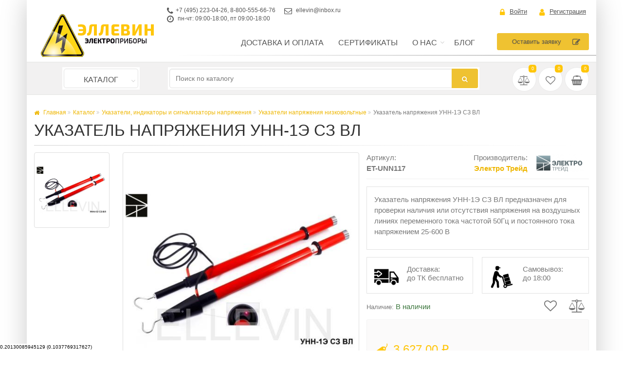

--- FILE ---
content_type: text/html; charset=UTF-8
request_url: https://ellevin.ru/cat/ukazateli-napryazheniya-nizkovoltnye/ukazatel-naprjazhenija-unn-1eh-sz-vl-et-unn117-878
body_size: 265313
content:
<!DOCTYPE html>
<!--[if IE 9]> <html lang="ru" class="ie9"> <![endif]-->
<!--[if !IE]><!-->
<html lang="ru">
<!--<![endif]-->
<head>
	<!-- Global site tag (gtag.js) - Google Analytics -->
<script async src="https://www.googletagmanager.com/gtag/js?id=UA-119752479-1"></script>
<script>
  window.dataLayer = window.dataLayer || [];
  function gtag(){dataLayer.push(arguments);}
  gtag('js', new Date());

  gtag('config', 'UA-119752479-1');
</script>

<meta name="yandex-verification" content="f440524e4a3d30f9" />

<!-- Google Tag Manager -->
<script>(function(w,d,s,l,i){w[l]=w[l]||[];w[l].push({'gtm.start':
new Date().getTime(),event:'gtm.js'});var f=d.getElementsByTagName(s)[0],
j=d.createElement(s),dl=l!='dataLayer'?'&l='+l:'';j.async=true;j.src=
'https://www.googletagmanager.com/gtm.js?id='+i+dl;f.parentNode.insertBefore(j,f);
})(window,document,'script','dataLayer','GTM-594GTZJ');</script>
<!-- End Google Tag Manager -->
	<meta charset="utf-8">
	<!-- Mobile Meta -->
	<meta name="viewport" content="width=device-width, initial-scale=1.0">
	
	<link rel="shortcut icon" href="https://ellevin.ru/favicon.ico" type="image/x-icon">

    <link rel="apple-touch-icon" sizes="180x180" href="/images/favicons/apple-touch-icon.png">
    <link rel="icon" type="image/png" sizes="32x32" href="/images/favicons/favicon-32x32.png">
    <link rel="icon" type="image/png" sizes="16x16" href="/images/favicons/favicon-16x16.png">
    <link rel="manifest" href="/site.webmanifest">
    <link rel="mask-icon" href="/images/favicons/safari-pinned-tab.svg" color="#000000">
    <meta name="msapplication-TileColor" content="#ffffff">
    <meta name="theme-color" content="#fed615">

	<title>Указатель напряжения: УНН-1Э СЗ ВЛ — купить по цене 3627 руб. в Москве с доставкой | Ellevin</title>	<meta name="Description" content="Указатель напряжения: УНН-1Э СЗ ВЛ можно купить со скидкой в интернет-магазине Ellevin по цене 3627 руб. Бесплатная доставка по Москве от 30 000 рублей и до терминалов ТК. Поможем собрать комплексную поставку по вашим заявкам, сократим вашу рутину - просто пришлите заявку на почту и получите скидку! Скидка 10% при оформлении на сайте через корзину!" />
<meta name="Keywords" content="Указатель напряжения: УНН-1Э СЗ ВЛ" />	
	<link href="/static/min/?f=/templates/frontend/bootstrap/css/bootstrap.min.css,/templates/frontend/css/style.css,/templates/frontend/css/skins/ellevin.css,/templates/frontend/css/custom.css,/assets/js/fancybox/jquery.fancybox.css,/assets/js/fancybox/helpers/jquery.fancybox-buttons.css,/assets/js/fancybox/helpers/jquery.fancybox-thumbs.css&ver=42" media="screen" rel="stylesheet" type="text/css" />

	

</head>


<body class="no-trans boxed  pattern-3 lang-ru">
	<!-- Yandex.Metrika counter -->
<script type="text/javascript" >
   (function(m,e,t,r,i,k,a){m[i]=m[i]||function(){(m[i].a=m[i].a||[]).push(arguments)};
   m[i].l=1*new Date();
   for (var j = 0; j < document.scripts.length; j++) {if (document.scripts[j].src === r) { return; }}
   k=e.createElement(t),a=e.getElementsByTagName(t)[0],k.async=1,k.src=r,a.parentNode.insertBefore(k,a)})
   (window, document, "script", "https://mc.yandex.ru/metrika/tag.js", "ym");

   ym(24262267, "init", {
        clickmap:true,
        trackLinks:true,
        accurateTrackBounce:true,
        webvisor:true
   });
</script>
<noscript><div><img src="https://mc.yandex.ru/watch/24262267" style="position:absolute; left:-9999px;" alt="" /></div></noscript>
<!-- /Yandex.Metrika counter -->

<!-- Google Tag Manager (noscript) -->
<noscript><iframe src="https://www.googletagmanager.com/ns.html?id=GTM-594GTZJ"
height="0" width="0" style="display:none;visibility:hidden"></iframe></noscript>
<!-- End Google Tag Manager (noscript) -->

<!-- Yandex.Metrika counter -->
<script type="text/javascript" >
   (function(m,e,t,r,i,k,a){m[i]=m[i]||function(){(m[i].a=m[i].a||[]).push(arguments)};
   m[i].l=1*new Date();k=e.createElement(t),a=e.getElementsByTagName(t)[0],k.async=1,k.src=r,a.parentNode.insertBefore(k,a)})
   (window, document, "script", "https://mc.yandex.ru/metrika/tag.js", "ym");

   ym(53484400, "init", {
        clickmap:true,
        trackLinks:true,
        accurateTrackBounce:true
   });
</script>
<noscript><div><img src="https://mc.yandex.ru/watch/53484400" style="position:absolute; left:-9999px;" alt="" /></div></noscript>
<!-- /Yandex.Metrika counter -->

<script>
(function(w,d,u){
var s=d.createElement('script');s.async=true;s.src=u+'?'+(Date.now()/60000|0);
var h=d.getElementsByTagName('script')[0];h.parentNode.insertBefore(s,h);
})(window,document,'https://cdn-ru.bitrix24.ru/b14567642/crm/tag/call.tracker.js');
</script>
	<!-- scrollToTop -->
	<!-- ================ -->
	<div class="scrollToTop circle">
		<i class="icon-up-open-big"></i>
	</div>

	<!-- page wrapper start -->
	<!-- ================ -->
	<div class="page-wrapper">

		<!-- header-container start -->
		<div class="header-container">


			<!-- header-top start -->
			<!-- classes:  -->
			<!-- "dark": dark version of header top e.g. class="header-top dark" -->
			<!-- "colored": colored version of header top e.g. class="header-top colored" -->
			<!-- ================ -->
			<div class="header-top ">
				<div class="container">
					<div class="row">
						<div class="col-xs-3 col-sm-6 col-md-6 col-md-offset-3 p-0">
							<!-- header-top-first start -->
							<!-- ================ -->
							<div class="header-top-first clearfix">
								<ul class="list-inline hidden-sm hidden-xs">
                                    									<li><i class="fa fa-phone pr-5"></i><a href="tel:+7 (495) 223-04-26">+7 (495) 223-04-26</a>, <a href="tel:8-800-555-66-76"> 8-800-555-66-76</a></li>
									<li><i class="fa fa-envelope-o pr-5"></i>  <a href="mailto:ellevin@inbox.ru">ellevin@inbox.ru</a></li>
									<li><i class="fa fa-clock-o pr-5"></i> пн-чт: 09:00-18:00, пт 09:00-18:00</li>
								</ul>
							</div>
							<!-- header-top-first end -->
						</div>
						<div class="col-xs-9 col-sm-6 col-md-3">

							<!-- header-top-second start -->
							<!-- ================ -->
							<div id="header-top-second"  class="clearfix">

								<!-- header top dropdowns start -->
								<!-- ================ -->
								<div class="header-top-dropdown text-right">
																			<div class="btn-group dropdown pr-10">
											<button aria-expanded="false" type="button" class="btn dropdown-toggle btn-link" data-toggle="dropdown"><i class="fa fa-lock pr-10 text-default"></i>Войти</button>
											<ul class="dropdown-menu dropdown-menu-right dropdown-animation">
												<li>
													<form class="login-form margin-clear" method="POST" action="/login">
														<div class="form-group has-feedback">
															<label class="control-label">Ваш e-mail</label>
															<input class="form-control" placeholder="" type="text" name="email">
															<i class="fa fa-envelope-o form-control-feedback"></i>
														</div>
														<div class="form-group has-feedback">
															<label class="control-label">Пароль</label>
															<input class="form-control" placeholder="" type="password" name="password">
															<i class="fa fa-lock form-control-feedback"></i>
														</div>
														<div class="row">
															<div class="col-md-4">
																<button type="submit" class="btn btn-default btn-sm">Войти</button>
															</div>
															<div class="col-md-8 text-right">
																<a href="/passwordreminder">Забыли пароль?</a>
															</div>
														</div>
														<input type="hidden" name="from" value="/cat/ukazateli-napryazheniya-nizkovoltnye/ukazatel-naprjazhenija-unn-1eh-sz-vl-et-unn117-878">
														<input type="hidden" name="form_identifier" value="Users_Form_Login">
													</form>
												</li>
											</ul>
										</div>
										<div class="btn-group">
											<a href="/register"
												class="btn btn-link"><i class="fa fa-user pr-10 text-default"></i>Регистрация</a>
										</div>

																	</div>
								<!--  header top dropdowns end -->
							</div>
							<!-- header-top-second end -->
						</div>
					</div>
				</div>
			</div>
			<!-- header-top end -->

			<!-- header-middle start -->
			<!-- classes:  -->
			<!-- "dark": dark version of header top e.g. class="header-top dark" -->
			<!-- "colored": colored version of header top e.g. class="header-top colored" -->
			<!-- ================ -->
			<div class="header-top light-bg">
				<div class="container">
					<div class="row">
						<div class="col-sm-3 col-xs-12">

							<!-- logo -->
							<div id="logo" class="logo">
								<a href="/"><img src="/images/logo.png" alt="Интернет магазин 'Регарда'"></a>
							</div>

						</div>
						<div class="col-sm-9 col-xs-12 hidden-xs ">

							<div class="row header-row-box">
                                <div class="col-sm-9">
                                    <div class="header-menu-box">
                                        <ul class="nav navbar-nav">

	
        
        
        
        <li class="other-menu   ">
        <a             href="/delivery.html">Доставка и оплата</a>

            </li>





        
        <li class="other-menu   ">
        <a             href="/certificates">Сертификаты</a>

            </li>





        
        
        
        
        
        
        <li class="other-menu  dropdown ">
        <a class="dropdown-toggle" data-toggle="dropdown"            href="#">О нас</a>

                    <ul class="dropdown-menu">
                
        
        <li class="other-menu   ">
        <a             href="/about">О компании</a>

            </li>





        
        <li class="other-menu   ">
        <a             href="/contacts.html">Контакты</a>

            </li>





        
        <li class="other-menu   ">
        <a             href="/blagodarnost">Благодарность клиентов</a>

            </li>




            </ul>
            </li>





        
        <li class="other-menu   ">
        <a             href="/blog">Блог</a>

            </li>





        
        
        </ul>                                    </div>
                                </div>
                                <div class="col-sm-3 pt-5">
                                    <a href="#" class="btn btn-default btn-block btn-gray-transparent btn-animated feedback-popup margin-clear">
                                        Оставить заявку<i class="fa  fa-pencil-square-o pl-20"></i>
                                    </a>
                                </div>
							</div>

						</div>

					</div>
				</div>
			</div>
			<!-- header-middle end -->

			<!-- header start -->
			<!-- classes:  -->
			<!-- "fixed": enables fixed navigation mode (sticky menu) e.g. class="header fixed clearfix" -->
			<!-- "dark": dark version of header e.g. class="header dark clearfix" -->
			<!-- "full-width": mandatory class for the full-width menu layout -->
			<!-- "centered": mandatory class for the centered logo layout -->
			<!-- ================ -->
			<header class="header fixed full-width clearfix">
				<div class="">
					<div class="row">
						<div class="col-sm-12">

							<!-- header-right start -->
							<!-- ================ -->
							<div class="header-right clearfix">

								<!-- main-navigation start -->
								<!-- classes: -->
								<!-- "onclick": Makes the dropdowns open on click, this the default bootstrap behavior e.g. class="main-navigation onclick" -->
								<!-- "animated": Enables animations on dropdowns opening e.g. class="main-navigation animated" -->
								<!-- "with-dropdown-buttons": Mandatory class that adds extra space, to the main navigation, for the search and cart dropdowns -->
								<!-- ================ -->
								<div class="main-navigation animated with-dropdown-buttons">

									<!-- navbar start -->
									<!-- ================ -->
									<nav class="navbar navbar-default" role="navigation">
                                        <!-- Collect the nav links, forms, and other content for toggling -->
                                        <button class="btn-burger hidden-sm hidden-md hidden-lg" data-toggle="collapse" data-target="#navbar-collapse-menu" aria-controls="navbarNav" aria-expanded="false" aria-label="Меню">
                                            <span class="fa fa-bars"></span>
                                        </button>
                                        <div class="collapse navbar-collapse" id="navbar-collapse-menu">

                                            <!-- main-menu -->

                                            <ul class="nav navbar-nav">
    <li class="dropdown new-menu mega-menu cat-mega-menu " >
        <div class="border-style hidden-xs">
            <a href="/cat" class="dropdown-toggle" data-toggle="dropdown">Каталог</a>
        </div>
        <a href="/cat" class="dropdown-toggle hidden-sm hidden-md hidden-lg" data-toggle="dropdown">Каталог</a>

        <ul class="dropdown-menu mega-dropdown">
            <li>
                                    <ul class="menu">
                                                                                    <li class="folder-menu" data-id="99">
                                                                                                            <a class="folder light-gray-menu" data-toggle="collapse" href="#submenu99" aria-expanded="false" aria-controls="submenu99" data-id="99"> Указатели, индикаторы и сигнализаторы напряжения <i class="fa fa-angle-right"></i></a>
                                    <div class="sub-menu-list clearfix">
                                        <ul class="collapse nav nav-pills nav-stacked  cat-menu" data-id="99" id="submenu99">
                                                                                            <li class="sub-menu all-products-category" data-id="99">
                                                    <a class="all-category folder sub-folder" data-id="99" href="/cat/ukazateli-napryajeniya/" title="Указатели, индикаторы и сигнализаторы напряжения">Все товары раздела</a>
                                                </li>
                                            

                                                                                                                                                <li class=" sub-menu" data-id="19">
                                                                                                                    <a href="/cat/ukazateli-napryazheniya-nizkovoltnye/" class="folder sub-folder no-icon" data-id="19"> Указатели напряжения низковольтные                                                            </a>
                                                                                                            </li>
                                                                                                                                                                                                <li class=" sub-menu" data-id="16">
                                                                                                                    <a href="/cat/ukazateli-napryazheniya-visokovoltniye/" class="folder sub-folder no-icon" data-id="16"> Указатели напряжения высоковольтные                                                            </a>
                                                                                                            </li>
                                                                                                                                                                                                <li class=" sub-menu" data-id="15">
                                                                                                                    <a href="/cat/signalizatory-naprjazhenija-individualnye/" class="folder sub-folder no-icon" data-id="15"> Сигнализаторы напряжения индивидуальные                                                            </a>
                                                                                                            </li>
                                                                                                                                                                                                <li class=" sub-menu" data-id="197">
                                                                                                                    <a href="/cat/indikatori-testeri-probniki/" class="folder sub-folder no-icon" data-id="197"> Индикаторы, тестеры, пробники                                                            </a>
                                                                                                            </li>
                                                                                                                                                                                                <li class=" sub-menu" data-id="50">
                                                                                                                    <a href="/cat/detektori-skritoy-provodki/" class="folder sub-folder no-icon" data-id="50"> Детекторы скрытой проводки                                                            </a>
                                                                                                            </li>
                                                                                                                                        <div class="clearfix fixed-menu">&nbsp;</div>
                                        </ul>
                                                                        </li>
                                                                                                                <li class="folder-menu" data-id="55">
                                                                                                            <a class="folder light-gray-menu" data-toggle="collapse" href="#submenu55" aria-expanded="false" aria-controls="submenu55" data-id="55"> Контрольно-измерительные приборы <i class="fa fa-angle-right"></i></a>
                                    <div class="sub-menu-list clearfix">
                                        <ul class="collapse nav nav-pills nav-stacked  cat-menu" data-id="55" id="submenu55">
                                                                                            <li class="sub-menu all-products-category" data-id="55">
                                                    <a class="all-category folder sub-folder" data-id="55" href="/cat/kontrolno-izmeritelnie-pribori/" title="Контрольно-измерительные приборы">Все товары раздела</a>
                                                </li>
                                            

                                                                                                                                                <li class=" sub-menu" data-id="14">
                                                                                                                    <a href="/cat/multimetry/" class="folder sub-folder no-icon" data-id="14"> Мультиметры                                                            </a>
                                                                                                            </li>
                                                                                                                                                                                                <li class=" sub-menu" data-id="13">
                                                                                                                    <a href="/cat/kleshhi-ehlektroizmeritelnye/" class="folder sub-folder no-icon" data-id="13"> Клещи токоизмерительные                                                            </a>
                                                                                                            </li>
                                                                                                                                                                                                <li class=" sub-menu" data-id="193">
                                                                                                                    <a href="/cat/testeri-ampermetri/" class="folder sub-folder no-icon" data-id="193"> Тестеры                                                            </a>
                                                                                                            </li>
                                                                                                                                                                                                <li class=" sub-folder" data-id="190">
                                                                                                                                                                                <a class="folder sub-folder " data-id="190" data-toggle="collapse" href="#submenu190" aria-expanded="false" aria-controls="190"> <i class="glyphicon glyphicon-triangle-right sub-icon"></i> Мегаомметры, измерители сопротивления                                                            </a>

                                                            <ul class="collapsed nav nav-pills nav-stacked  cat-menu" data-id="190" style="margin-left:10px;display: none" id="190">
                                                                                                                                    <li class="sub-menu all-products-category" data-id="190">
                                                                        <a class="all-category folder" data-id="190" href="/cat/megaommetri-izmeriteli-soprotivleniya/" title="Мегаомметры, измерители сопротивления">Все товары раздела</a>
                                                                    </li>
                                                                                                                                                                                                                                                                                                                                                        <li class="sub-menu" data-id="31">
                                                                                <a class="folder" href="/cat/megaommetry-ommetri/" data-id="31">  Мегаомметры и омметры                                                                                </a>
                                                                            </li>
                                                                                                                                                                                                                                                                                                                                                                                                                                    <li class="sub-menu" data-id="49">
                                                                                <a class="folder" href="/cat/izmeriteli-soprotivleniya/" data-id="49">  Измерители сопротивления                                                                                </a>
                                                                            </li>
                                                                                                                                                                                                                                                                                                                                                                                                                                    <li class="sub-menu" data-id="268">
                                                                                <a class="folder" href="/cat/voltamperfazometr/" data-id="268">  Вольтамперфазометры                                                                                </a>
                                                                            </li>
                                                                                                                                                                                                                                                                        </ul>

                                                                                                            </li>
                                                                                                                                                                                                <li class=" sub-folder" data-id="198">
                                                                                                                                                                                <a class="folder sub-folder " data-id="198" data-toggle="collapse" href="#submenu198" aria-expanded="false" aria-controls="198"> <i class="glyphicon glyphicon-triangle-right sub-icon"></i> Измерители дальности, ёмкости, толщины                                                            </a>

                                                            <ul class="collapsed nav nav-pills nav-stacked  cat-menu" data-id="198" style="margin-left:10px;display: none" id="198">
                                                                                                                                    <li class="sub-menu all-products-category" data-id="198">
                                                                        <a class="all-category folder" data-id="198" href="/cat/izmeriteli-dalnosti-yemkosti-tolshin/" title="Измерители дальности, ёмкости, толщины">Все товары раздела</a>
                                                                    </li>
                                                                                                                                                                                                                                                                                                                                                        <li class="sub-menu" data-id="48">
                                                                                <a class="folder" href="/cat/izmeriteli-rasstoyaniya/" data-id="48">  Дальномеры                                                                                </a>
                                                                            </li>
                                                                                                                                                                                                                                                                                                                                                                                                                                    <li class="sub-menu" data-id="200">
                                                                                <a class="folder" href="/cat/tolshchinomery/" data-id="200">  Толщиномеры                                                                                </a>
                                                                            </li>
                                                                                                                                                                                                                                                                                                                                                                                                                                    <li class="sub-menu" data-id="271">
                                                                                <a class="folder" href="/cat/izmeritely_yomkosti/" data-id="271">  Измерители ёмкости                                                                                </a>
                                                                            </li>
                                                                                                                                                                                                                                                                                                                                                                                                                                    <li class="sub-menu" data-id="269">
                                                                                <a class="folder" href="/cat/viskozimetr/" data-id="269">  Вискозиметры                                                                                </a>
                                                                            </li>
                                                                                                                                                                                                                                                                        </ul>

                                                                                                            </li>
                                                                                                                                                                                                <li class=" sub-folder" data-id="333">
                                                                                                                                                                                <a class="folder sub-folder " data-id="333" data-toggle="collapse" href="#submenu333" aria-expanded="false" aria-controls="333"> <i class="glyphicon glyphicon-triangle-right sub-icon"></i> Тепловизоры, термометры, пирометры                                                            </a>

                                                            <ul class="collapsed nav nav-pills nav-stacked  cat-menu" data-id="333" style="margin-left:10px;display: none" id="333">
                                                                                                                                    <li class="sub-menu all-products-category" data-id="333">
                                                                        <a class="all-category folder" data-id="333" href="/cat/teplovizori-termometri-pirometri/" title="Тепловизоры, термометры, пирометры">Все товары раздела</a>
                                                                    </li>
                                                                                                                                                                                                                                                                                                                                                        <li class="sub-menu" data-id="146">
                                                                                <a class="folder" href="/cat/teplovizor/" data-id="146">  Тепловизоры                                                                                </a>
                                                                            </li>
                                                                                                                                                                                                                                                                                                                                                                                                                                    <li class="sub-menu" data-id="46">
                                                                                <a class="folder" href="/cat/termometri-i-pirometri/" data-id="46">  Термометры и пирометры                                                                                </a>
                                                                            </li>
                                                                                                                                                                                                                                                                                                                                                                                                                                    <li class="sub-menu" data-id="189">
                                                                                <a class="folder" href="/cat/kontaktnie-termometri/" data-id="189">  Контактные термометры                                                                                </a>
                                                                            </li>
                                                                                                                                                                                                                                                                                                                                                                                                                                    <li class="sub-menu" data-id="34">
                                                                                <a class="folder" href="/cat/termometry-cifrovye-komnatno-ulichnie/" data-id="34">  Термометры цифровые комнатно-уличные                                                                                 </a>
                                                                            </li>
                                                                                                                                                                                                                                                                        </ul>

                                                                                                            </li>
                                                                                                                                                                                                <li class=" sub-menu" data-id="270">
                                                                                                                    <a href="/cat/videoskop/" class="folder sub-folder no-icon" data-id="270"> Видеоскопы                                                            </a>
                                                                                                            </li>
                                                                                                                                                                                                <li class=" sub-menu" data-id="44">
                                                                                                                    <a href="/cat/trassoiskateli/" class="folder sub-folder no-icon" data-id="44"> Трассоискатели, Течеискатели                                                            </a>
                                                                                                            </li>
                                                                                                                                                                                                <li class=" sub-menu" data-id="149">
                                                                                                                    <a href="/cat/izmerenie-parametrov-sredi-ekologiya/" class="folder sub-folder no-icon" data-id="149"> Измерение параметров среды и контроль экологии                                                            </a>
                                                                                                            </li>
                                                                                                                                                                                                <li class=" sub-menu" data-id="86">
                                                                                                                    <a href="/cat/prochiye-izmeritelnyye-pribory/" class="folder sub-folder no-icon" data-id="86"> Прочие измерительные приборы                                                            </a>
                                                                                                            </li>
                                                                                                                                        <div class="clearfix fixed-menu">&nbsp;</div>
                                        </ul>
                                                                        </li>
                                                                                                                <li class="folder-menu" data-id="107">
                                                                                                            <a class="folder light-gray-menu" data-toggle="collapse" href="#submenu107" aria-expanded="false" aria-controls="submenu107" data-id="107"> Заземления переносные и штанги оперативные <i class="fa fa-angle-right"></i></a>
                                    <div class="sub-menu-list clearfix">
                                        <ul class="collapse nav nav-pills nav-stacked  cat-menu" data-id="107" id="submenu107">
                                                                                            <li class="sub-menu all-products-category" data-id="107">
                                                    <a class="all-category folder sub-folder" data-id="107" href="/cat/zazemleniya-i-shtangi/" title="Заземления переносные и штанги оперативные">Все товары раздела</a>
                                                </li>
                                            

                                                                                                                                                <li class=" sub-menu" data-id="21">
                                                                                                                    <a href="/cat/shtangi-izolirujushhie-operativnye-universalnye-spasatelnye/" class="folder sub-folder no-icon" data-id="21"> Штанги изолирующие оперативные, универсальные, спасательные                                                            </a>
                                                                                                            </li>
                                                                                                                                                                                                <li class=" sub-menu" data-id="10">
                                                                                                                    <a href="/cat/zazemlenija-perenosnye-dlja-vozdushnykh-linijj/" class="folder sub-folder no-icon" data-id="10"> Заземления переносные для воздушных линий                                                            </a>
                                                                                                            </li>
                                                                                                                                                                                                <li class=" sub-menu" data-id="11">
                                                                                                                    <a href="/cat/zazemlenija-perenosnye-dlja-raspredelitelnykh-ustrojjstv/" class="folder sub-folder no-icon" data-id="11"> Заземления переносные для распределительных устройств                                                            </a>
                                                                                                            </li>
                                                                                                                                        <div class="clearfix fixed-menu">&nbsp;</div>
                                        </ul>
                                                                        </li>
                                                                                                                <li class="folder-menu" data-id="32">
                                                                                                            <a class="folder light-gray-menu" data-toggle="collapse" href="#submenu32" aria-expanded="false" aria-controls="submenu32" data-id="32"> Средства индивидуальной защиты <i class="fa fa-angle-right"></i></a>
                                    <div class="sub-menu-list clearfix">
                                        <ul class="collapse nav nav-pills nav-stacked  cat-menu" data-id="32" id="submenu32">
                                                                                            <li class="sub-menu all-products-category" data-id="32">
                                                    <a class="all-category folder sub-folder" data-id="32" href="/cat/sredstva-individualnojj-zashhity/" title="Средства индивидуальной защиты">Все товары раздела</a>
                                                </li>
                                            

                                                                                                                                                <li class=" sub-menu" data-id="115">
                                                                                                                    <a href="/cat/komplekt-sredstv-zashiti/" class="folder sub-folder no-icon" data-id="115"> Комплекты средств защиты                                                            </a>
                                                                                                            </li>
                                                                                                                                                                                                <li class=" sub-menu" data-id="209">
                                                                                                                    <a href="/cat/stendi-i-shkafi-dlya-siz/" class="folder sub-folder no-icon" data-id="209"> Стенды и шкафы для СИЗ                                                            </a>
                                                                                                            </li>
                                                                                                                                                                                                <li class=" sub-menu" data-id="89">
                                                                                                                    <a href="/cat/kovriki-i-dorojki-rezinovie/" class="folder sub-folder no-icon" data-id="89"> Коврики и дорожки диэлектрические                                                            </a>
                                                                                                            </li>
                                                                                                                                                                                                <li class=" sub-menu" data-id="260">
                                                                                                                    <a href="/cat/nakladki-elektroizoliryushchie/" class="folder sub-folder no-icon" data-id="260"> Накладки электроизолирующие                                                            </a>
                                                                                                            </li>
                                                                                                                                                                                                <li class=" sub-folder" data-id="90">
                                                                                                                                                                                <a class="folder sub-folder " data-id="90" data-toggle="collapse" href="#submenu90" aria-expanded="false" aria-controls="90"> <i class="glyphicon glyphicon-triangle-right sub-icon"></i> Боты, галоши, перчатки диэлектрические                                                            </a>

                                                            <ul class="collapsed nav nav-pills nav-stacked  cat-menu" data-id="90" style="margin-left:10px;display: none" id="90">
                                                                                                                                    <li class="sub-menu all-products-category" data-id="90">
                                                                        <a class="all-category folder" data-id="90" href="/cat/boti-galoshi-perchatki-dielektricheskie/" title="Боты, галоши, перчатки диэлектрические">Все товары раздела</a>
                                                                    </li>
                                                                                                                                                                                                                                                                                                                                                        <li class="sub-menu" data-id="126">
                                                                                <a class="folder" href="/cat/boti-galoshi-sapogi-dielektricheskie/" data-id="126">  Боты, галоши, сапоги диэлектрические                                                                                </a>
                                                                            </li>
                                                                                                                                                                                                                                                                                                                                                                                                                                    <li class="sub-menu" data-id="127">
                                                                                <a class="folder" href="/cat/perchatki-dielektricheskie/" data-id="127">  Перчатки диэлектрические                                                                                </a>
                                                                            </li>
                                                                                                                                                                                                                                                                        </ul>

                                                                                                            </li>
                                                                                                                                                                                                <li class=" sub-folder" data-id="125">
                                                                                                                                                                                <a class="folder sub-folder " data-id="125" data-toggle="collapse" href="#submenu125" aria-expanded="false" aria-controls="125"> <i class="glyphicon glyphicon-triangle-right sub-icon"></i> Очки, щитки, маски защитные                                                            </a>

                                                            <ul class="collapsed nav nav-pills nav-stacked  cat-menu" data-id="125" style="margin-left:10px;display: none" id="125">
                                                                                                                                    <li class="sub-menu all-products-category" data-id="125">
                                                                        <a class="all-category folder" data-id="125" href="/cat/ochki-shitki-maski-zashitnie/" title="Очки, щитки, маски защитные">Все товары раздела</a>
                                                                    </li>
                                                                                                                                                                                                                                                                                                                                                        <li class="sub-menu" data-id="91">
                                                                                <a class="folder" href="/cat/ochki-zashitnie/" data-id="91">  Очки защитные                                                                                </a>
                                                                            </li>
                                                                                                                                                                                                                                                                                                                                                                                                                                    <li class="sub-menu" data-id="138">
                                                                                <a class="folder" href="/cat/shitki-zashitnie/" data-id="138">  Щитки защитные                                                                                </a>
                                                                            </li>
                                                                                                                                                                                                                                                                                                                                                                                                                                    <li class="sub-menu" data-id="139">
                                                                                <a class="folder" href="/cat/maski-svarshika/" data-id="139">  Маски сварщика                                                                                </a>
                                                                            </li>
                                                                                                                                                                                                                                                                        </ul>

                                                                                                            </li>
                                                                                                                                                                                                <li class=" sub-folder" data-id="133">
                                                                                                                                                                                <a class="folder sub-folder " data-id="133" data-toggle="collapse" href="#submenu133" aria-expanded="false" aria-controls="133"> <i class="glyphicon glyphicon-triangle-right sub-icon"></i> Каски, Каскетки защитные                                                            </a>

                                                            <ul class="collapsed nav nav-pills nav-stacked  cat-menu" data-id="133" style="margin-left:10px;display: none" id="133">
                                                                                                                                    <li class="sub-menu all-products-category" data-id="133">
                                                                        <a class="all-category folder" data-id="133" href="/cat/kaski-kasetki-zashitnie/" title="Каски, Каскетки защитные">Все товары раздела</a>
                                                                    </li>
                                                                                                                                                                                                                                                                                                                                                        <li class="sub-menu" data-id="92">
                                                                                <a class="folder" href="/cat/kaski-zashitnie/" data-id="92">  Каски защитные                                                                                </a>
                                                                            </li>
                                                                                                                                                                                                                                                                                                                                                                                                                                    <li class="sub-menu" data-id="132">
                                                                                <a class="folder" href="/cat/kasketki-zashchitnyye/" data-id="132">  Каскетки защитные                                                                                </a>
                                                                            </li>
                                                                                                                                                                                                                                                                        </ul>

                                                                                                            </li>
                                                                                                                                                                                                <li class=" sub-folder" data-id="56">
                                                                                                                                                                                <a class="folder sub-folder " data-id="56" data-toggle="collapse" href="#submenu56" aria-expanded="false" aria-controls="56"> <i class="glyphicon glyphicon-triangle-right sub-icon"></i> Спецодежда                                                            </a>

                                                            <ul class="collapsed nav nav-pills nav-stacked  cat-menu" data-id="56" style="margin-left:10px;display: none" id="56">
                                                                                                                                    <li class="sub-menu all-products-category" data-id="56">
                                                                        <a class="all-category folder" data-id="56" href="/cat/spetsodejda/" title="Спецодежда">Все товары раздела</a>
                                                                    </li>
                                                                                                                                                                                                                                                                                                                                                                                                                                    <li class=" sub-menu" data-id="281">
                                                                                <a class="folder sub-folder not-active" href="#submenu281" data-id="281" data-toggle="collapse" aria-expanded="false" aria-controls="281"> <i class="glyphicon glyphicon-triangle-right sub-icon"></i> Спецодежда летняя                                                                                </a>

                                                                                <ul class="collapsed nav nav-pills nav-stacked  cat-menu" data-id="281" style="margin-left:10px;display: none" id="281">
                                                                                                                                                                            <li class="sub-menu all-products-category" data-id="281">
                                                                                            <a class="all-category folder" data-id="281" href="/cat/specodejda-letnyaa/" title="Спецодежда летняя">Все товары раздела</a>
                                                                                        </li>
                                                                                                                                                                                                                                                                <li class="sub-menu" data-id="261">
                                                                                            <a href="/cat/kostyumy-letniye/" class="folder"  data-id="261"> Костюмы летние                                                                                            </a>
                                                                                        </li>
                                                                                                                                                                            <li class="sub-menu" data-id="262">
                                                                                            <a href="/cat/kombez-polukombez-letniye/" class="folder"  data-id="262"> Комбинезоны и полукомбинезоны летние                                                                                            </a>
                                                                                        </li>
                                                                                                                                                                            <li class="sub-menu" data-id="292">
                                                                                            <a href="/cat/zachithayia-odejda/" class="folder"  data-id="292"> Защитная спецодежда                                                                                            </a>
                                                                                        </li>
                                                                                                                                                                            <li class="sub-menu" data-id="285">
                                                                                            <a href="/cat/vlagozashitnaya-odejda/" class="folder"  data-id="285"> Влагозащитная одежда                                                                                            </a>
                                                                                        </li>
                                                                                                                                                                            <li class="sub-menu" data-id="283">
                                                                                            <a href="/cat/signalka-odejda/" class="folder"  data-id="283"> Сигнальная Одежда                                                                                            </a>
                                                                                        </li>
                                                                                                                                                                            <li class="sub-menu" data-id="264">
                                                                                            <a href="/cat/xalati-i-fartyki/" class="folder"  data-id="264"> Халаты и фартуки                                                                                            </a>
                                                                                        </li>
                                                                                                                                                                    </ul>
                                                                            </li>
                                                                                                                                                                                                                                                                                                                                                                                                                                                                                                                <li class=" sub-menu" data-id="282">
                                                                                <a class="folder sub-folder not-active" href="#submenu282" data-id="282" data-toggle="collapse" aria-expanded="false" aria-controls="282"> <i class="glyphicon glyphicon-triangle-right sub-icon"></i> Спецодежда зимняя                                                                                </a>

                                                                                <ul class="collapsed nav nav-pills nav-stacked  cat-menu" data-id="282" style="margin-left:10px;display: none" id="282">
                                                                                                                                                                            <li class="sub-menu all-products-category" data-id="282">
                                                                                            <a class="all-category folder" data-id="282" href="/cat/specodejda-zimnyaa/" title="Спецодежда зимняя">Все товары раздела</a>
                                                                                        </li>
                                                                                                                                                                                                                                                                <li class="sub-menu" data-id="286">
                                                                                            <a href="/cat/zimnie-kurtki/" class="folder"  data-id="286"> Куртки зимние                                                                                            </a>
                                                                                        </li>
                                                                                                                                                                            <li class="sub-menu" data-id="287">
                                                                                            <a href="/cat/jilet-zima/" class="folder"  data-id="287"> Жилетки зимние                                                                                            </a>
                                                                                        </li>
                                                                                                                                                                            <li class="sub-menu" data-id="289">
                                                                                            <a href="/cat/briyuki-zimnie/" class="folder"  data-id="289"> Брюки зимние                                                                                            </a>
                                                                                        </li>
                                                                                                                                                                            <li class="sub-menu" data-id="288">
                                                                                            <a href="/cat/kostyum-zimniy/" class="folder"  data-id="288"> Костюмы зимние                                                                                            </a>
                                                                                        </li>
                                                                                                                                                                            <li class="sub-menu" data-id="290">
                                                                                            <a href="/cat/kombez-polukombez-zimniy/" class="folder"  data-id="290"> Комбинезоны и полукомбинезоны зимние                                                                                            </a>
                                                                                        </li>
                                                                                                                                                                            <li class="sub-menu" data-id="291">
                                                                                            <a href="/cat/odejda-signalniya-zimniya/" class="folder"  data-id="291"> Одежда сигнальная зимняя                                                                                            </a>
                                                                                        </li>
                                                                                                                                                                    </ul>
                                                                            </li>
                                                                                                                                                                                                                                                                                                                                                                                                                                                                                                                <li class=" sub-menu" data-id="293">
                                                                                <a class="folder sub-folder not-active" href="#submenu293" data-id="293" data-toggle="collapse" aria-expanded="false" aria-controls="293"> <i class="glyphicon glyphicon-triangle-right sub-icon"></i> Рабочая обувь                                                                                </a>

                                                                                <ul class="collapsed nav nav-pills nav-stacked  cat-menu" data-id="293" style="margin-left:10px;display: none" id="293">
                                                                                                                                                                            <li class="sub-menu all-products-category" data-id="293">
                                                                                            <a class="all-category folder" data-id="293" href="/cat/rabochaya-obuv/" title="Рабочая обувь">Все товары раздела</a>
                                                                                        </li>
                                                                                                                                                                                                                                                                <li class="sub-menu" data-id="294">
                                                                                            <a href="/cat/letn-raboch-obuv/" class="folder"  data-id="294"> Летняя рабочая обувь                                                                                            </a>
                                                                                        </li>
                                                                                                                                                                            <li class="sub-menu" data-id="295">
                                                                                            <a href="/cat/zim-obuv-rabochaya/" class="folder"  data-id="295"> Зимняя рабочая обувь                                                                                            </a>
                                                                                        </li>
                                                                                                                                                                            <li class="sub-menu" data-id="299">
                                                                                            <a href="/cat/tigar-obuw-zachitnaya/" class="folder"  data-id="299"> Обувь TIGAR                                                                                            </a>
                                                                                        </li>
                                                                                                                                                                            <li class="sub-menu" data-id="298">
                                                                                            <a href="/cat/activniy-otdyh-obuv/" class="folder"  data-id="298"> Обувь для активного отдыха                                                                                            </a>
                                                                                        </li>
                                                                                                                                                                    </ul>
                                                                            </li>
                                                                                                                                                                                                                                                                                                                                                                                                                                    <li class="sub-menu" data-id="128">
                                                                                <a class="folder" href="/cat/perchatki-i-rukavici/" data-id="128">  Перчатки и рукавицы                                                                                </a>
                                                                            </li>
                                                                                                                                                                                                                                                                                                                                                                                                                                    <li class="sub-menu" data-id="284">
                                                                                <a class="folder" href="/cat/spetsodezhda-dlya-rybalki-i-okhoty/" data-id="284">  Спецодежда для рыбалки и охоты                                                                                </a>
                                                                            </li>
                                                                                                                                                                                                                                                                        </ul>

                                                                                                            </li>
                                                                                                                                                                                                <li class=" sub-menu" data-id="93">
                                                                                                                    <a href="/cat/aptechki/" class="folder sub-folder no-icon" data-id="93"> Аптечки                                                            </a>
                                                                                                            </li>
                                                                                                                                                                                                <li class=" sub-folder" data-id="12">
                                                                                                                                                                                <a class="folder sub-folder " data-id="12" data-toggle="collapse" href="#submenu12" aria-expanded="false" aria-controls="12"> <i class="glyphicon glyphicon-triangle-right sub-icon"></i> Знаки безопасности, плакаты, ограждения                                                            </a>

                                                            <ul class="collapsed nav nav-pills nav-stacked  cat-menu" data-id="12" style="margin-left:10px;display: none" id="12">
                                                                                                                                    <li class="sub-menu all-products-category" data-id="12">
                                                                        <a class="all-category folder" data-id="12" href="/cat/znaki-plakaty/" title="Знаки безопасности, плакаты, ограждения">Все товары раздела</a>
                                                                    </li>
                                                                                                                                                                                                                                                                                                                                                        <li class="sub-menu" data-id="336">
                                                                                <a class="folder" href="/cat/stendi-po-tehnike-bezopasnosti/" data-id="336">  Стенды по технике безопасности                                                                                </a>
                                                                            </li>
                                                                                                                                                                                                                                                                        </ul>

                                                                                                            </li>
                                                                                                                                                                                                <li class=" sub-menu" data-id="137">
                                                                                                                    <a href="/cat/naushniki-protivoshumnye/" class="folder sub-folder no-icon" data-id="137"> Наушники противошумные                                                            </a>
                                                                                                            </li>
                                                                                                                                                                                                <li class=" sub-menu" data-id="96">
                                                                                                                    <a href="/cat/respiratori-i-protivogazi/" class="folder sub-folder no-icon" data-id="96"> Респираторы и противогазы                                                            </a>
                                                                                                            </li>
                                                                                                                                                                                                <li class=" sub-menu" data-id="95">
                                                                                                                    <a href="/cat/snaryazheniye-dlya-vysotnykh-rabot/" class="folder sub-folder no-icon" data-id="95"> Снаряжение для высотных работ                                                            </a>
                                                                                                            </li>
                                                                                                                                        <div class="clearfix fixed-menu">&nbsp;</div>
                                        </ul>
                                                                        </li>
                                                                                                                <li class="folder-menu" data-id="129">
                                                                                                            <a class="folder light-gray-menu" data-toggle="collapse" href="#submenu129" aria-expanded="false" aria-controls="submenu129" data-id="129"> Пожарное оборудование <i class="fa fa-angle-right"></i></a>
                                    <div class="sub-menu-list clearfix">
                                        <ul class="collapse nav nav-pills nav-stacked  cat-menu" data-id="129" id="submenu129">
                                                                                            <li class="sub-menu all-products-category" data-id="129">
                                                    <a class="all-category folder sub-folder" data-id="129" href="/cat/pojarnoe-oborudovanie/" title="Пожарное оборудование">Все товары раздела</a>
                                                </li>
                                            

                                                                                                                                                <li class=" sub-menu" data-id="94">
                                                                                                                    <a href="/cat/ognetushiteli-uglekislotnie/" class="folder sub-folder no-icon" data-id="94"> Огнетушители углекислотные                                                            </a>
                                                                                                            </li>
                                                                                                                                                                                                <li class=" sub-menu" data-id="134">
                                                                                                                    <a href="/cat/ogneyushiteli-poroshkovie/" class="folder sub-folder no-icon" data-id="134"> Огнетушители порошковые                                                            </a>
                                                                                                            </li>
                                                                                                                                                                                                <li class=" sub-menu" data-id="136">
                                                                                                                    <a href="/cat/ogneyushiteli-vozdushno-pennie/" class="folder sub-folder no-icon" data-id="136"> Огнетушители воздушно-пенные                                                            </a>
                                                                                                            </li>
                                                                                                                                                                                                <li class=" sub-menu" data-id="135">
                                                                                                                    <a href="/cat/ogneyushiteli-vozdushno-emulsionnie/" class="folder sub-folder no-icon" data-id="135"> Огнетушители воздушно-эмульсионные                                                            </a>
                                                                                                            </li>
                                                                                                                                                                                                <li class=" sub-menu" data-id="201">
                                                                                                                    <a href="/cat/ognetushiteli-samosrabatyvayuschie/" class="folder sub-folder no-icon" data-id="201"> Огнетушители самосрабатывающие                                                            </a>
                                                                                                            </li>
                                                                                                                                                                                                <li class=" sub-menu" data-id="236">
                                                                                                                    <a href="/cat/opoveshchateli-pozharnyye/" class="folder sub-folder no-icon" data-id="236"> Оповещатели охрано-пожарные                                                            </a>
                                                                                                            </li>
                                                                                                                                                                                                <li class=" sub-folder" data-id="131">
                                                                                                                                                                                <a class="folder sub-folder " data-id="131" data-toggle="collapse" href="#submenu131" aria-expanded="false" aria-controls="131"> <i class="glyphicon glyphicon-triangle-right sub-icon"></i> Пожарный инвентарь                                                            </a>

                                                            <ul class="collapsed nav nav-pills nav-stacked  cat-menu" data-id="131" style="margin-left:10px;display: none" id="131">
                                                                                                                                    <li class="sub-menu all-products-category" data-id="131">
                                                                        <a class="all-category folder" data-id="131" href="/cat/pozharny-inventar/" title="Пожарный инвентарь">Все товары раздела</a>
                                                                    </li>
                                                                                                                                                                                                                                                                                                                                                        <li class="sub-menu" data-id="145">
                                                                                <a class="folder" href="/cat/pozharnye-rukava/" data-id="145">  Пожарные рукава                                                                                </a>
                                                                            </li>
                                                                                                                                                                                                                                                                                                                                                                                                                                    <li class="sub-menu" data-id="204">
                                                                                <a class="folder" href="/cat/vodopennoe-oborudovanie/" data-id="204">  Водопенное оборудование                                                                                </a>
                                                                            </li>
                                                                                                                                                                                                                                                                                                                                                                                                                                    <li class="sub-menu" data-id="202">
                                                                                <a class="folder" href="/cat/podstavki-shiti-yashiki/" data-id="202">  Подставки, щиты пожарные, ящики для песка                                                                                </a>
                                                                            </li>
                                                                                                                                                                                                                                                                                                                                                                                                                                    <li class="sub-menu" data-id="203">
                                                                                <a class="folder" href="/cat/shkafi-pozharnie/" data-id="203">  Шкафы пожарные                                                                                </a>
                                                                            </li>
                                                                                                                                                                                                                                                                                                                                                                                                                                    <li class="sub-menu" data-id="211">
                                                                                <a class="folder" href="/cat/dveri-lyuki-protivopozharnie/" data-id="211">  Двери и люки противопожарные                                                                                </a>
                                                                            </li>
                                                                                                                                                                                                                                                                        </ul>

                                                                                                            </li>
                                                                                                                                        <div class="clearfix fixed-menu">&nbsp;</div>
                                        </ul>
                                                                        </li>
                                                                                                                <li class="folder-menu" data-id="103">
                                                                                                            <a class="folder light-gray-menu" data-toggle="collapse" href="#submenu103" aria-expanded="false" aria-controls="submenu103" data-id="103"> Лестницы и стремянки диэлектрические <i class="fa fa-angle-right"></i></a>
                                    <div class="sub-menu-list clearfix">
                                        <ul class="collapse nav nav-pills nav-stacked  cat-menu" data-id="103" id="submenu103">
                                                                                            <li class="sub-menu all-products-category" data-id="103">
                                                    <a class="all-category folder sub-folder" data-id="103" href="/cat/lestnitsi-stremyanki-dielektricheskiye/" title="Лестницы и стремянки диэлектрические">Все товары раздела</a>
                                                </li>
                                            

                                                                                                                                                <li class=" sub-folder" data-id="318">
                                                                                                                                                                                <a class="folder sub-folder " data-id="318" data-toggle="collapse" href="#submenu318" aria-expanded="false" aria-controls="318"> <i class="glyphicon glyphicon-triangle-right sub-icon"></i> Лестницы диэлектрические                                                            </a>

                                                            <ul class="collapsed nav nav-pills nav-stacked  cat-menu" data-id="318" style="margin-left:10px;display: none" id="318">
                                                                                                                                    <li class="sub-menu all-products-category" data-id="318">
                                                                        <a class="all-category folder" data-id="318" href="/cat/lestnitsy-dielektricheskiye/" title="Лестницы диэлектрические">Все товары раздела</a>
                                                                    </li>
                                                                                                                                                                                                                                                                                                                                                        <li class="sub-menu" data-id="52">
                                                                                <a class="folder" href="/cat/lestnitsi-dielektricheskie-lspd/" data-id="52">  Лестницы диэлектрические ЛСПД                                                                                </a>
                                                                            </li>
                                                                                                                                                                                                                                                                                                                                                                                                                                    <li class="sub-menu" data-id="319">
                                                                                <a class="folder" href="/cat/lestnitsy-dielektricheskiye-lspd-evro/" data-id="319">  Лестницы диэлектрические ЛСПД Евро                                                                                </a>
                                                                            </li>
                                                                                                                                                                                                                                                                                                                                                                                                                                    <li class="sub-menu" data-id="124">
                                                                                <a class="folder" href="/cat/lestnici-razdvijnie-skladnie-dielektricheskie/" data-id="124">  Лестницы диэлектрические раздвиж-е ЛСПРД                                                                                </a>
                                                                            </li>
                                                                                                                                                                                                                                                                        </ul>

                                                                                                            </li>
                                                                                                                                                                                                <li class=" sub-folder" data-id="123">
                                                                                                                                                                                <a class="folder sub-folder " data-id="123" data-toggle="collapse" href="#submenu123" aria-expanded="false" aria-controls="123"> <i class="glyphicon glyphicon-triangle-right sub-icon"></i> Стремянки диэлектрические                                                            </a>

                                                            <ul class="collapsed nav nav-pills nav-stacked  cat-menu" data-id="123" style="margin-left:10px;display: none" id="123">
                                                                                                                                    <li class="sub-menu all-products-category" data-id="123">
                                                                        <a class="all-category folder" data-id="123" href="/cat/stremyanki-dielektricheskie/" title="Стремянки диэлектрические">Все товары раздела</a>
                                                                    </li>
                                                                                                                                                                                                                                                                                                                                                        <li class="sub-menu" data-id="320">
                                                                                <a class="folder" href="/cat/stremyanki-stekloplastikovyye-ssd-i-svd/" data-id="320">  Стремянки диэлектрические ССД и СВД                                                                                </a>
                                                                            </li>
                                                                                                                                                                                                                                                                                                                                                                                                                                    <li class="sub-menu" data-id="322">
                                                                                <a class="folder" href="/cat/stremyanki-stekloplastikovyye-ssd-i-svd-evro/" data-id="322">  Стремянки диэлектрические ССД и СВД Евро                                                                                </a>
                                                                            </li>
                                                                                                                                                                                                                                                                        </ul>

                                                                                                            </li>
                                                                                                                                                                                                <li class=" sub-menu" data-id="104">
                                                                                                                    <a href="/cat/podmosti/" class="folder sub-folder no-icon" data-id="104"> Подмости диэлектрические                                                            </a>
                                                                                                            </li>
                                                                                                                                        <div class="clearfix fixed-menu">&nbsp;</div>
                                        </ul>
                                                                        </li>
                                                                                                                <li class="folder-menu" data-id="326">
                                                                                                            <a class="folder light-gray-menu" data-toggle="collapse" href="#submenu326" aria-expanded="false" aria-controls="submenu326" data-id="326"> Щиты и подставки диэлектрические <i class="fa fa-angle-right"></i></a>
                                    <div class="sub-menu-list clearfix">
                                        <ul class="collapse nav nav-pills nav-stacked  cat-menu" data-id="326" id="submenu326">
                                                                                            <li class="sub-menu all-products-category" data-id="326">
                                                    <a class="all-category folder sub-folder" data-id="326" href="/cat/shiti-i-podstavki-dielektricheskie/" title="Щиты и подставки диэлектрические">Все товары раздела</a>
                                                </li>
                                            

                                                                                                                                                <li class=" sub-menu" data-id="105">
                                                                                                                    <a href="/cat/shchity-ograzhdeniya-dielektricheskiye/" class="folder sub-folder no-icon" data-id="105"> Щиты ограждения диэлектрические                                                            </a>
                                                                                                            </li>
                                                                                                                                                                                                <li class=" sub-menu" data-id="334">
                                                                                                                    <a href="/cat/shiti-ograjdeniya-derevyannie/" class="folder sub-folder no-icon" data-id="334"> Щиты ограждения деревянные, диэлек.                                                            </a>
                                                                                                            </li>
                                                                                                                                                                                                <li class=" sub-menu" data-id="335">
                                                                                                                    <a href="/cat/shirma-zashitnaya/" class="folder sub-folder no-icon" data-id="335"> Ширма защитная                                                            </a>
                                                                                                            </li>
                                                                                                                                                                                                <li class=" sub-menu" data-id="106">
                                                                                                                    <a href="/cat/nastily-i-podstavki-dielektricheskiye/" class="folder sub-folder no-icon" data-id="106"> Настилы и подставки диэлектрические                                                            </a>
                                                                                                            </li>
                                                                                                                                        <div class="clearfix fixed-menu">&nbsp;</div>
                                        </ul>
                                                                        </li>
                                                                                                                <li class="folder-menu" data-id="109">
                                                                                                            <a class="folder light-gray-menu" data-toggle="collapse" href="#submenu109" aria-expanded="false" aria-controls="submenu109" data-id="109"> Инструменты <i class="fa fa-angle-right"></i></a>
                                    <div class="sub-menu-list clearfix">
                                        <ul class="collapse nav nav-pills nav-stacked  cat-menu" data-id="109" id="submenu109">
                                                                                            <li class="sub-menu all-products-category" data-id="109">
                                                    <a class="all-category folder sub-folder" data-id="109" href="/cat/instrumenti/" title="Инструменты">Все товары раздела</a>
                                                </li>
                                            

                                                                                                                                                <li class=" sub-folder" data-id="272">
                                                                                                                                                                                <a class="folder sub-folder " data-id="272" data-toggle="collapse" href="#submenu272" aria-expanded="false" aria-controls="272"> <i class="glyphicon glyphicon-triangle-right sub-icon"></i> Лестницы, стремянки, помосты                                                            </a>

                                                            <ul class="collapsed nav nav-pills nav-stacked  cat-menu" data-id="272" style="margin-left:10px;display: none" id="272">
                                                                                                                                    <li class="sub-menu all-products-category" data-id="272">
                                                                        <a class="all-category folder" data-id="272" href="/cat/Lestnica-stremianka-pomosti/" title="Лестницы, стремянки, помосты">Все товары раздела</a>
                                                                    </li>
                                                                                                                                                                                                                                                                                                                                                        <li class="sub-menu" data-id="273">
                                                                                <a class="folder" href="/cat/lestnica-odnostorona/" data-id="273">  Лестницы односекционные                                                                                </a>
                                                                            </li>
                                                                                                                                                                                                                                                                                                                                                                                                                                    <li class="sub-menu" data-id="274">
                                                                                <a class="folder" href="/cat/Lestnica-dvuhsection/" data-id="274">  Лестницы двухсекционные                                                                                </a>
                                                                            </li>
                                                                                                                                                                                                                                                                                                                                                                                                                                    <li class="sub-menu" data-id="275">
                                                                                <a class="folder" href="/cat/lestnici-trehsection/" data-id="275">  Лестницы трехсекционные                                                                                </a>
                                                                            </li>
                                                                                                                                                                                                                                                                                                                                                                                                                                    <li class="sub-menu" data-id="276">
                                                                                <a class="folder" href="/cat/stremianka-odnostoronni/" data-id="276">  Стремянки односторонние                                                                                 </a>
                                                                            </li>
                                                                                                                                                                                                                                                                                                                                                                                                                                    <li class="sub-menu" data-id="277">
                                                                                <a class="folder" href="/cat/stremianka-dvuhstoronia/" data-id="277">  Стремянки двухсторонние                                                                                 </a>
                                                                            </li>
                                                                                                                                                                                                                                                                                                                                                                                                                                    <li class="sub-menu" data-id="278">
                                                                                <a class="folder" href="/cat/transformer-and-pomosti/" data-id="278">  Трансформеры и помосты                                                                                </a>
                                                                            </li>
                                                                                                                                                                                                                                                                        </ul>

                                                                                                            </li>
                                                                                                                                                                                                <li class=" sub-folder" data-id="42">
                                                                                                                                                                                <a class="folder sub-folder " data-id="42" data-toggle="collapse" href="#submenu42" aria-expanded="false" aria-controls="42"> <i class="glyphicon glyphicon-triangle-right sub-icon"></i> Наборы и комплекты инструментов                                                            </a>

                                                            <ul class="collapsed nav nav-pills nav-stacked  cat-menu" data-id="42" style="margin-left:10px;display: none" id="42">
                                                                                                                                    <li class="sub-menu all-products-category" data-id="42">
                                                                        <a class="all-category folder" data-id="42" href="/cat/nabory-i-komplekty-instrumentov/" title="Наборы и комплекты инструментов">Все товары раздела</a>
                                                                    </li>
                                                                                                                                                                                                                                                                                                                                                        <li class="sub-menu" data-id="143">
                                                                                <a class="folder" href="/cat/nabory-instrumentov/" data-id="143">  Наборы инструментов                                                                                </a>
                                                                            </li>
                                                                                                                                                                                                                                                                                                                                                                                                                                    <li class="sub-menu" data-id="142">
                                                                                <a class="folder" href="/cat/nabor-dielektricheskih-otvertok/" data-id="142">  Наборы диэлектрических отверток                                                                                </a>
                                                                            </li>
                                                                                                                                                                                                                                                                                                                                                                                                                                    <li class="sub-menu" data-id="141">
                                                                                <a class="folder" href="/cat/nabory-dielektricheskih-kluchei/" data-id="141">  Наборы диэлектрических ключей                                                                                </a>
                                                                            </li>
                                                                                                                                                                                                                                                                                                                                                                                                                                    <li class="sub-menu" data-id="280">
                                                                                <a class="folder" href="/cat/sumki-dliya-instrumentov/" data-id="280">  Сумки и рюкзаки для инструментов                                                                                </a>
                                                                            </li>
                                                                                                                                                                                                                                                                        </ul>

                                                                                                            </li>
                                                                                                                                                                                                <li class=" sub-menu" data-id="192">
                                                                                                                    <a href="/cat/sadovi-instrument/" class="folder sub-folder no-icon" data-id="192"> Садовый инструмент                                                            </a>
                                                                                                            </li>
                                                                                                                                                                                                <li class=" sub-menu" data-id="110">
                                                                                                                    <a href="/cat/ruchnoy-instrument/" class="folder sub-folder no-icon" data-id="110"> Ручной инструмент                                                            </a>
                                                                                                            </li>
                                                                                                                                                                                                <li class=" sub-menu" data-id="156">
                                                                                                                    <a href="/cat/rasxodniki/" class="folder sub-folder no-icon" data-id="156"> Расходники                                                            </a>
                                                                                                            </li>
                                                                                                                                        <div class="clearfix fixed-menu">&nbsp;</div>
                                        </ul>
                                                                        </li>
                                                                                                                <li class="folder-menu" data-id="102">
                                                                                                            <a class="folder light-gray-menu" data-toggle="collapse" href="#submenu102" aria-expanded="false" aria-controls="submenu102" data-id="102"> Автоматизация, КИП и А <i class="fa fa-angle-right"></i></a>
                                    <div class="sub-menu-list clearfix">
                                        <ul class="collapse nav nav-pills nav-stacked  cat-menu" data-id="102" id="submenu102">
                                                                                            <li class="sub-menu all-products-category" data-id="102">
                                                    <a class="all-category folder sub-folder" data-id="102" href="/cat/avtomatizacia-i-kipia/" title="Автоматизация, КИП и А">Все товары раздела</a>
                                                </li>
                                            

                                                                                                                                                <li class=" sub-folder" data-id="88">
                                                                                                                                                                                <a class="folder sub-folder " data-id="88" data-toggle="collapse" href="#submenu88" aria-expanded="false" aria-controls="88"> <i class="glyphicon glyphicon-triangle-right sub-icon"></i> Приборы Сенсор                                                            </a>

                                                            <ul class="collapsed nav nav-pills nav-stacked  cat-menu" data-id="88" style="margin-left:10px;display: none" id="88">
                                                                                                                                    <li class="sub-menu all-products-category" data-id="88">
                                                                        <a class="all-category folder" data-id="88" href="/cat/pribory-sensor/" title="Приборы Сенсор">Все товары раздела</a>
                                                                    </li>
                                                                                                                                                                                                                                                                                                                                                                                                                                    <li class=" sub-menu" data-id="305">
                                                                                <a class="folder sub-folder not-active" href="#submenu305" data-id="305" data-toggle="collapse" aria-expanded="false" aria-controls="305"> <i class="glyphicon glyphicon-triangle-right sub-icon"></i> Датчики позиционирования                                                                                </a>

                                                                                <ul class="collapsed nav nav-pills nav-stacked  cat-menu" data-id="305" style="margin-left:10px;display: none" id="305">
                                                                                                                                                                            <li class="sub-menu all-products-category" data-id="305">
                                                                                            <a class="all-category folder" data-id="305" href="/cat/datchiki-pozicionirovaniya/" title="Датчики позиционирования">Все товары раздела</a>
                                                                                        </li>
                                                                                                                                                                                                                                                                <li class="sub-menu" data-id="310">
                                                                                            <a href="/cat/datchiki-pozicionirovaniya-induktivnye/" class="folder"  data-id="310"> Индуктивные датчики позиционирования                                                                                            </a>
                                                                                        </li>
                                                                                                                                                                            <li class="sub-menu" data-id="311">
                                                                                            <a href="/cat/datchiki-pozicionirovaniya-opticheskie/" class="folder"  data-id="311"> Оптические датчики позиционирования                                                                                            </a>
                                                                                        </li>
                                                                                                                                                                            <li class="sub-menu" data-id="315">
                                                                                            <a href="/cat/datchiki-pozicionirovaniya-ul'trazvukovye/" class="folder"  data-id="315"> Ультразвуковые датчики позиционирования                                                                                            </a>
                                                                                        </li>
                                                                                                                                                                            <li class="sub-menu" data-id="316">
                                                                                            <a href="/cat/datchiki-pozicionirovaniya-emkostnye/" class="folder"  data-id="316"> Емкостные датчики позиционирования                                                                                            </a>
                                                                                        </li>
                                                                                                                                                                    </ul>
                                                                            </li>
                                                                                                                                                                                                                                                                                                                                                                                                                                                                                                                <li class=" sub-menu" data-id="306">
                                                                                <a class="folder sub-folder not-active" href="#submenu306" data-id="306" data-toggle="collapse" aria-expanded="false" aria-controls="306"> <i class="glyphicon glyphicon-triangle-right sub-icon"></i> Датчики контроля уровня                                                                                </a>

                                                                                <ul class="collapsed nav nav-pills nav-stacked  cat-menu" data-id="306" style="margin-left:10px;display: none" id="306">
                                                                                                                                                                            <li class="sub-menu all-products-category" data-id="306">
                                                                                            <a class="all-category folder" data-id="306" href="/cat/datchiki-kontrolya-urovnya/" title="Датчики контроля уровня">Все товары раздела</a>
                                                                                        </li>
                                                                                                                                                                                                                                                                <li class="sub-menu" data-id="308">
                                                                                            <a href="/cat/datchiki-kontrolya-urovnya-emkostnye/" class="folder"  data-id="308"> Емкостные датчики контроля уровня                                                                                            </a>
                                                                                        </li>
                                                                                                                                                                            <li class="sub-menu" data-id="307">
                                                                                            <a href="/cat/datchiki-kontrolya-urovnya-ul'trazvukovye/" class="folder"  data-id="307"> Ультразвуковые датчики контроля уровня                                                                                            </a>
                                                                                        </li>
                                                                                                                                                                    </ul>
                                                                            </li>
                                                                                                                                                                                                                                                                                                                                                                                                                                    <li class="sub-menu" data-id="312">
                                                                                <a class="folder" href="/cat/bloki-pitaniya-i-bar'ery/" data-id="312">  Блоки питания и барьеры                                                                                </a>
                                                                            </li>
                                                                                                                                                                                                                                                                                                                                                                                                                                    <li class="sub-menu" data-id="317">
                                                                                <a class="folder" href="/cat/soediniteli/" data-id="317">  Соединители                                                                                </a>
                                                                            </li>
                                                                                                                                                                                                                                                                                                                                                                                                                                    <li class="sub-menu" data-id="327">
                                                                                <a class="folder" href="/cat/prinadlejnosti-k-datchikam/" data-id="327">  Принадлежности к датчикам Сенсор                                                                                </a>
                                                                            </li>
                                                                                                                                                                                                                                                                        </ul>

                                                                                                            </li>
                                                                                                                                                                                                <li class=" sub-folder" data-id="241">
                                                                                                                                                                                <a class="folder sub-folder " data-id="241" data-toggle="collapse" href="#submenu241" aria-expanded="false" aria-controls="241"> <i class="glyphicon glyphicon-triangle-right sub-icon"></i> Приборы Овен                                                            </a>

                                                            <ul class="collapsed nav nav-pills nav-stacked  cat-menu" data-id="241" style="margin-left:10px;display: none" id="241">
                                                                                                                                    <li class="sub-menu all-products-category" data-id="241">
                                                                        <a class="all-category folder" data-id="241" href="/cat/pribori-oven/" title="Приборы Овен">Все товары раздела</a>
                                                                    </li>
                                                                                                                                                                                                                                                                                                                                                                                                                                    <li class=" sub-menu" data-id="242">
                                                                                <a class="folder sub-folder not-active" href="#submenu242" data-id="242" data-toggle="collapse" aria-expanded="false" aria-controls="242"> <i class="glyphicon glyphicon-triangle-right sub-icon"></i> Датчики                                                                                </a>

                                                                                <ul class="collapsed nav nav-pills nav-stacked  cat-menu" data-id="242" style="margin-left:10px;display: none" id="242">
                                                                                                                                                                            <li class="sub-menu all-products-category" data-id="242">
                                                                                            <a class="all-category folder" data-id="242" href="/cat/datchiki-oven/" title="Датчики">Все товары раздела</a>
                                                                                        </li>
                                                                                                                                                                                                                                                                <li class="sub-menu" data-id="243">
                                                                                            <a href="/cat/bescontactnie-datchiki-oven/" class="folder"  data-id="243"> Бесконтактные датчики                                                                                            </a>
                                                                                        </li>
                                                                                                                                                                            <li class="sub-menu" data-id="244">
                                                                                            <a href="/cat/datchiki-vlaznosti-i-temperaturi-vozdukha-oven/" class="folder"  data-id="244"> Датчики влажности и температуры воздуха                                                                                            </a>
                                                                                        </li>
                                                                                                                                                                            <li class="sub-menu" data-id="245">
                                                                                            <a href="/cat/datchiki-gaza-oven/" class="folder"  data-id="245"> Датчики газа                                                                                            </a>
                                                                                        </li>
                                                                                                                                                                            <li class="sub-menu" data-id="246">
                                                                                            <a href="/cat/datchiki-temperaturi-oven/" class="folder"  data-id="246"> Датчики температуры                                                                                            </a>
                                                                                        </li>
                                                                                                                                                                            <li class="sub-menu" data-id="247">
                                                                                            <a href="/cat/datchiki-urovnya-oven/" class="folder"  data-id="247"> Датчики уровня                                                                                            </a>
                                                                                        </li>
                                                                                                                                                                            <li class="sub-menu" data-id="248">
                                                                                            <a href="/cat/preobrazovateli-davleniya-oven/" class="folder"  data-id="248"> Преобразователи давления                                                                                            </a>
                                                                                        </li>
                                                                                                                                                                            <li class="sub-menu" data-id="249">
                                                                                            <a href="/cat/acsessuari-datchiki-oven/" class="folder"  data-id="249"> Аксессуары                                                                                            </a>
                                                                                        </li>
                                                                                                                                                                    </ul>
                                                                            </li>
                                                                                                                                                                                                                                                                                                                                                                                                                                    <li class="sub-menu" data-id="250">
                                                                                <a class="folder" href="/cat/shchitovie-izmeritelnie-pribori-oven/" data-id="250">  Щитовые измерительные приборы                                                                                </a>
                                                                            </li>
                                                                                                                                                                                                                                                                                                                                                                                                                                    <li class="sub-menu" data-id="251">
                                                                                <a class="folder" href="/cat/programiruemie-ustroistva-oven/" data-id="251">  Программируемые устройства                                                                                </a>
                                                                            </li>
                                                                                                                                                                                                                                                                                                                                                                                                                                                                                                                <li class=" sub-menu" data-id="252">
                                                                                <a class="folder sub-folder not-active" href="#submenu252" data-id="252" data-toggle="collapse" aria-expanded="false" aria-controls="252"> <i class="glyphicon glyphicon-triangle-right sub-icon"></i> Силовые и коммутационные устройства                                                                                </a>

                                                                                <ul class="collapsed nav nav-pills nav-stacked  cat-menu" data-id="252" style="margin-left:10px;display: none" id="252">
                                                                                                                                                                            <li class="sub-menu all-products-category" data-id="252">
                                                                                            <a class="all-category folder" data-id="252" href="/cat/silovie-kommutacionnie-ustroistva-oven/" title="Силовые и коммутационные устройства">Все товары раздела</a>
                                                                                        </li>
                                                                                                                                                                                                                                                                <li class="sub-menu" data-id="253">
                                                                                            <a href="/cat/acsessuari-silovie-kommutacionnie-ustroistva/" class="folder"  data-id="253"> Аксессуары                                                                                            </a>
                                                                                        </li>
                                                                                                                                                                            <li class="sub-menu" data-id="254">
                                                                                            <a href="/cat/bloki-pitaniya-oven/" class="folder"  data-id="254"> Блоки питания                                                                                            </a>
                                                                                        </li>
                                                                                                                                                                            <li class="sub-menu" data-id="255">
                                                                                            <a href="/cat/promezutochnie-rele-oven/" class="folder"  data-id="255"> Промежуточные реле                                                                                            </a>
                                                                                        </li>
                                                                                                                                                                            <li class="sub-menu" data-id="256">
                                                                                            <a href="/cat/tverdotelnie-rele-oven/" class="folder"  data-id="256"> Твердотельные реле                                                                                            </a>
                                                                                        </li>
                                                                                                                                                                    </ul>
                                                                            </li>
                                                                                                                                                                                                                                                                                                                                                                                                                                    <li class="sub-menu" data-id="257">
                                                                                <a class="folder" href="/cat/oven-acsessuari/" data-id="257">  Аксессуары                                                                                </a>
                                                                            </li>
                                                                                                                                                                                                                                                                                                                                                                                                                                    <li class="sub-menu" data-id="258">
                                                                                <a class="folder" href="/cat/meyertec/" data-id="258">  MEYERTEC                                                                                </a>
                                                                            </li>
                                                                                                                                                                                                                                                                                                                                                                                                                                    <li class="sub-menu" data-id="238">
                                                                                <a class="folder" href="/cat/paneli-upravleniya/" data-id="238">  Панели управления                                                                                </a>
                                                                            </li>
                                                                                                                                                                                                                                                                        </ul>

                                                                                                            </li>
                                                                                                                                                                                                <li class=" sub-folder" data-id="206">
                                                                                                                                                                                <a class="folder sub-folder " data-id="206" data-toggle="collapse" href="#submenu206" aria-expanded="false" aria-controls="206"> <i class="glyphicon glyphicon-triangle-right sub-icon"></i> Приборы контроля веса                                                            </a>

                                                            <ul class="collapsed nav nav-pills nav-stacked  cat-menu" data-id="206" style="margin-left:10px;display: none" id="206">
                                                                                                                                    <li class="sub-menu all-products-category" data-id="206">
                                                                        <a class="all-category folder" data-id="206" href="/cat/pribori-kontrolya-vesa/" title="Приборы контроля веса">Все товары раздела</a>
                                                                    </li>
                                                                                                                                                                                                                                                                                                                                                                                                                                    <li class=" sub-menu" data-id="208">
                                                                                <a class="folder sub-folder not-active" href="#submenu208" data-id="208" data-toggle="collapse" aria-expanded="false" aria-controls="208"> <i class="glyphicon glyphicon-triangle-right sub-icon"></i> Тензодатчики                                                                                </a>

                                                                                <ul class="collapsed nav nav-pills nav-stacked  cat-menu" data-id="208" style="margin-left:10px;display: none" id="208">
                                                                                                                                                                            <li class="sub-menu all-products-category" data-id="208">
                                                                                            <a class="all-category folder" data-id="208" href="/cat/tenzodatchiki/" title="Тензодатчики">Все товары раздела</a>
                                                                                        </li>
                                                                                                                                                                                                                                                                <li class="sub-menu" data-id="212">
                                                                                            <a href="/cat/datchiki-balochnyie/" class="folder"  data-id="212"> Датчики балочные                                                                                            </a>
                                                                                        </li>
                                                                                                                                                                            <li class="sub-menu" data-id="213">
                                                                                            <a href="/cat/silfon-balka/" class="folder"  data-id="213"> Сильфон балка                                                                                            </a>
                                                                                        </li>
                                                                                                                                                                            <li class="sub-menu" data-id="214">
                                                                                            <a href="/cat/odnotochechnyie-datchiki/" class="folder"  data-id="214"> Одноточечные датчики                                                                                            </a>
                                                                                        </li>
                                                                                                                                                                            <li class="sub-menu" data-id="215">
                                                                                            <a href="/cat/datchiki-mostovyie/" class="folder"  data-id="215"> Датчики мостовые                                                                                            </a>
                                                                                        </li>
                                                                                                                                                                            <li class="sub-menu" data-id="216">
                                                                                            <a href="/cat/datchik-shayba/" class="folder"  data-id="216"> Датчик шайба                                                                                            </a>
                                                                                        </li>
                                                                                                                                                                            <li class="sub-menu" data-id="217">
                                                                                            <a href="/cat/kolonnyie-datchiki/" class="folder"  data-id="217"> Колонные датчики                                                                                            </a>
                                                                                        </li>
                                                                                                                                                                            <li class="sub-menu" data-id="218">
                                                                                            <a href="/cat/datchiki-koltsevyie/" class="folder"  data-id="218"> Датчики кольцевые                                                                                            </a>
                                                                                        </li>
                                                                                                                                                                            <li class="sub-menu" data-id="219">
                                                                                            <a href="/cat/miniatyurnyie-datchiki/" class="folder"  data-id="219"> Миниатюрные датчики                                                                                            </a>
                                                                                        </li>
                                                                                                                                                                            <li class="sub-menu" data-id="220">
                                                                                            <a href="/cat/s-obraznyie-datchiki/" class="folder"  data-id="220"> S-образные датчики                                                                                            </a>
                                                                                        </li>
                                                                                                                                                                            <li class="sub-menu" data-id="221">
                                                                                            <a href="/cat/datchiki-rastyazheniya/" class="folder"  data-id="221"> Датчики растяжения                                                                                            </a>
                                                                                        </li>
                                                                                                                                                                            <li class="sub-menu" data-id="222">
                                                                                            <a href="/cat/osevyie-datchiki/" class="folder"  data-id="222"> Осевые датчики                                                                                            </a>
                                                                                        </li>
                                                                                                                                                                            <li class="sub-menu" data-id="223">
                                                                                            <a href="/cat/nakladnyie-datchiki/" class="folder"  data-id="223"> Накладные датчики                                                                                            </a>
                                                                                        </li>
                                                                                                                                                                            <li class="sub-menu" data-id="224">
                                                                                            <a href="/cat/spetsialnyie-datchiki/" class="folder"  data-id="224"> Специальные датчики                                                                                            </a>
                                                                                        </li>
                                                                                                                                                                    </ul>
                                                                            </li>
                                                                                                                                                                                                                                                                                                                                                                                                                                    <li class="sub-menu" data-id="210">
                                                                                <a class="folder" href="/cat/vesovyie-terminalyi/" data-id="210">  Весовые терминалы                                                                                </a>
                                                                            </li>
                                                                                                                                                                                                                                                                                                                                                                                                                                    <li class="sub-menu" data-id="225">
                                                                                <a class="folder" href="/cat/soedinitelnyie-korobki/" data-id="225">  Соединительные коробки                                                                                </a>
                                                                            </li>
                                                                                                                                                                                                                                                                                                                                                                                                                                    <li class="sub-menu" data-id="226">
                                                                                <a class="folder" href="/cat/vesovyie-preobrazovateli/" data-id="226">  Весовые преобразователи                                                                                </a>
                                                                            </li>
                                                                                                                                                                                                                                                                                                                                                                                                                                    <li class="sub-menu" data-id="207">
                                                                                <a class="folder" href="/cat/kabel-tenzometricheskiy/" data-id="207">  Кабель тензометрический                                                                                </a>
                                                                            </li>
                                                                                                                                                                                                                                                                                                                                                                                                                                    <li class="sub-menu" data-id="227">
                                                                                <a class="folder" href="/cat/aksessuaryi/" data-id="227">  Аксессуары                                                                                </a>
                                                                            </li>
                                                                                                                                                                                                                                                                        </ul>

                                                                                                            </li>
                                                                                                                                                                                                <li class=" sub-menu" data-id="51">
                                                                                                                    <a href="/cat/vikluchateli-putevie/" class="folder sub-folder no-icon" data-id="51"> Выключатели путевые                                                            </a>
                                                                                                            </li>
                                                                                                                                                                                                <li class=" sub-menu" data-id="85">
                                                                                                                    <a href="/cat/pribori-kontrolya/" class="folder sub-folder no-icon" data-id="85"> Приборы контроля                                                            </a>
                                                                                                            </li>
                                                                                                                                                                                                <li class=" sub-menu" data-id="57">
                                                                                                                    <a href="/cat/ehlektroustanovochnye-izdelija/" class="folder sub-folder no-icon" data-id="57"> Переключатели, пускатели, выключатели, контакторы                                                            </a>
                                                                                                            </li>
                                                                                                                                                                                                <li class=" sub-menu" data-id="87">
                                                                                                                    <a href="/cat/rele/" class="folder sub-folder no-icon" data-id="87"> Реле                                                            </a>
                                                                                                            </li>
                                                                                                                                                                                                <li class=" sub-menu" data-id="266">
                                                                                                                    <a href="/cat/datchiki-raznich-proizvoditelei/" class="folder sub-folder no-icon" data-id="266"> Датчики разных производителей                                                            </a>
                                                                                                            </li>
                                                                                                                                                                                                <li class=" sub-menu" data-id="267">
                                                                                                                    <a href="/cat/voltmetr-ampermetr-chastotometr/" class="folder sub-folder no-icon" data-id="267"> Вольтметры, Амперметры и Частотомеры                                                            </a>
                                                                                                            </li>
                                                                                                                                        <div class="clearfix fixed-menu">&nbsp;</div>
                                        </ul>
                                                                        </li>
                                                                                                                <li class="folder-menu" data-id="111">
                                                                                                            <a class="folder light-gray-menu" data-toggle="collapse" href="#submenu111" aria-expanded="false" aria-controls="submenu111" data-id="111"> Электромонтажное и электроустановочное оборудование <i class="fa fa-angle-right"></i></a>
                                    <div class="sub-menu-list clearfix">
                                        <ul class="collapse nav nav-pills nav-stacked  cat-menu" data-id="111" id="submenu111">
                                                                                            <li class="sub-menu all-products-category" data-id="111">
                                                    <a class="all-category folder sub-folder" data-id="111" href="/cat/elektromontajnoe-i-elektroustanovochnoe-oborudovanie/" title="Электромонтажное и электроустановочное оборудование">Все товары раздела</a>
                                                </li>
                                            

                                                                                                                                                <li class=" sub-folder" data-id="237">
                                                                                                                                                                                <a class="folder sub-folder " data-id="237" data-toggle="collapse" href="#submenu237" aria-expanded="false" aria-controls="237"> <i class="glyphicon glyphicon-triangle-right sub-icon"></i> Провод и кабель                                                            </a>

                                                            <ul class="collapsed nav nav-pills nav-stacked  cat-menu" data-id="237" style="margin-left:10px;display: none" id="237">
                                                                                                                                    <li class="sub-menu all-products-category" data-id="237">
                                                                        <a class="all-category folder" data-id="237" href="/cat/provod-kabel/" title="Провод и кабель">Все товары раздела</a>
                                                                    </li>
                                                                                                                                                                                                                                                                                                                                                        <li class="sub-menu" data-id="325">
                                                                                <a class="folder" href="/cat/kabel/" data-id="325">  Кабель                                                                                </a>
                                                                            </li>
                                                                                                                                                                                                                                                                                                                                                                                                                                    <li class="sub-menu" data-id="324">
                                                                                <a class="folder" href="/cat/provod/" data-id="324">  Провод                                                                                </a>
                                                                            </li>
                                                                                                                                                                                                                                                                        </ul>

                                                                                                            </li>
                                                                                                                                                                                                <li class=" sub-menu" data-id="233">
                                                                                                                    <a href="/cat/Predoxraniteli/" class="folder sub-folder no-icon" data-id="233"> Предохранители                                                            </a>
                                                                                                            </li>
                                                                                                                                                                                                <li class=" sub-menu" data-id="116">
                                                                                                                    <a href="/cat/ustroistva-i-apparati/" class="folder sub-folder no-icon" data-id="116"> Устройства и аппараты                                                            </a>
                                                                                                            </li>
                                                                                                                                                                                                <li class=" sub-menu" data-id="112">
                                                                                                                    <a href="/cat/izolyatori/" class="folder sub-folder no-icon" data-id="112"> Изоляторы                                                            </a>
                                                                                                            </li>
                                                                                                                                                                                                <li class=" sub-menu" data-id="114">
                                                                                                                    <a href="/cat/korobki-montajnie/" class="folder sub-folder no-icon" data-id="114"> Коробки монтажные                                                            </a>
                                                                                                            </li>
                                                                                                                                                                                                <li class=" sub-menu" data-id="53">
                                                                                                                    <a href="/cat/provodniki-zazemlyayushie/" class="folder sub-folder no-icon" data-id="53"> Проводники заземляющие                                                            </a>
                                                                                                            </li>
                                                                                                                                                                                                <li class=" sub-menu" data-id="113">
                                                                                                                    <a href="/cat/zajimi-soediniteli-klemmi/" class="folder sub-folder no-icon" data-id="113"> Зажимы, соединители, клеммы                                                            </a>
                                                                                                            </li>
                                                                                                                                                                                                <li class=" sub-folder" data-id="150">
                                                                                                                                                                                <a class="folder sub-folder " data-id="150" data-toggle="collapse" href="#submenu150" aria-expanded="false" aria-controls="150"> <i class="glyphicon glyphicon-triangle-right sub-icon"></i> Свет                                                            </a>

                                                            <ul class="collapsed nav nav-pills nav-stacked  cat-menu" data-id="150" style="margin-left:10px;display: none" id="150">
                                                                                                                                    <li class="sub-menu all-products-category" data-id="150">
                                                                        <a class="all-category folder" data-id="150" href="/cat/svet/" title="Свет">Все товары раздела</a>
                                                                    </li>
                                                                                                                                                                                                                                                                                                                                                        <li class="sub-menu" data-id="151">
                                                                                <a class="folder" href="/cat/lampa-svetodiodnaya/" data-id="151">  Лампа светодиодная                                                                                </a>
                                                                            </li>
                                                                                                                                                                                                                                                                                                                                                                                                                                    <li class="sub-menu" data-id="144">
                                                                                <a class="folder" href="/cat/fonar/" data-id="144">  Фонари                                                                                </a>
                                                                            </li>
                                                                                                                                                                                                                                                                        </ul>

                                                                                                            </li>
                                                                                                                                        <div class="clearfix fixed-menu">&nbsp;</div>
                                        </ul>
                                                                        </li>
                                                                                                                <li class="folder-menu" data-id="54">
                                                                                                            <a class="folder light-gray-menu" data-toggle="collapse" href="#submenu54" aria-expanded="false" aria-controls="submenu54" data-id="54"> Трансформаторы и преобразователи <i class="fa fa-angle-right"></i></a>
                                    <div class="sub-menu-list clearfix">
                                        <ul class="collapse nav nav-pills nav-stacked  cat-menu" data-id="54" id="submenu54">
                                                                                            <li class="sub-menu all-products-category" data-id="54">
                                                    <a class="all-category folder sub-folder" data-id="54" href="/cat/preobrazovateli-transform/" title="Трансформаторы и преобразователи">Все товары раздела</a>
                                                </li>
                                            

                                                                                                                                                <li class=" sub-menu" data-id="337">
                                                                                                                    <a href="/cat/transformatiri-toka-nizkovoltnie/" class="folder sub-folder no-icon" data-id="337"> Трансформаторы тока низковольтные                                                            </a>
                                                                                                            </li>
                                                                                                                                                                                                <li class=" sub-menu" data-id="120">
                                                                                                                    <a href="/cat/toka-transformation/" class="folder sub-folder no-icon" data-id="120"> Трансформаторы тока                                                            </a>
                                                                                                            </li>
                                                                                                                                                                                                <li class=" sub-menu" data-id="117">
                                                                                                                    <a href="/cat/transformatori-napryajeniya/" class="folder sub-folder no-icon" data-id="117"> Трансформаторы напряжения                                                            </a>
                                                                                                            </li>
                                                                                                                                                                                                <li class=" sub-menu" data-id="118">
                                                                                                                    <a href="/cat/transformatiri-toka-nulevoy-posledovatelnosti/" class="folder sub-folder no-icon" data-id="118"> Трансформаторы тока нулевой последовательности​                                                            </a>
                                                                                                            </li>
                                                                                                                                                                                                <li class=" sub-menu" data-id="121">
                                                                                                                    <a href="/cat/silovie-transformatori/" class="folder sub-folder no-icon" data-id="121"> Силовые трансформаторы                                                            </a>
                                                                                                            </li>
                                                                                                                                                                                                <li class=" sub-menu" data-id="119">
                                                                                                                    <a href="/cat/preobrazovateli/" class="folder sub-folder no-icon" data-id="119"> Преобразователи                                                            </a>
                                                                                                            </li>
                                                                                                                                                                                                <li class=" sub-menu" data-id="122">
                                                                                                                    <a href="/cat/transformatori-prochie/" class="folder sub-folder no-icon" data-id="122"> Ещё трансформаторы                                                            </a>
                                                                                                            </li>
                                                                                                                                        <div class="clearfix fixed-menu">&nbsp;</div>
                                        </ul>
                                                                        </li>
                                                                                                                <li class="folder-menu" data-id="187">
                                                                                                            <a class="folder light-gray-menu" data-toggle="collapse" href="#submenu187" aria-expanded="false" aria-controls="submenu187" data-id="187"> Оборудование <i class="fa fa-angle-right"></i></a>
                                    <div class="sub-menu-list clearfix">
                                        <ul class="collapse nav nav-pills nav-stacked  cat-menu" data-id="187" id="submenu187">
                                                                                            <li class="sub-menu all-products-category" data-id="187">
                                                    <a class="all-category folder sub-folder" data-id="187" href="/cat/oborudovanie/" title="Оборудование">Все товары раздела</a>
                                                </li>
                                            

                                                                                                                                                <li class=" sub-folder" data-id="313">
                                                                                                                                                                                <a class="folder sub-folder " data-id="313" data-toggle="collapse" href="#submenu313" aria-expanded="false" aria-controls="313"> <i class="glyphicon glyphicon-triangle-right sub-icon"></i> Вибротехника                                                            </a>

                                                            <ul class="collapsed nav nav-pills nav-stacked  cat-menu" data-id="313" style="margin-left:10px;display: none" id="313">
                                                                                                                                    <li class="sub-menu all-products-category" data-id="313">
                                                                        <a class="all-category folder" data-id="313" href="/cat/vibrotehnika/" title="Вибротехника">Все товары раздела</a>
                                                                    </li>
                                                                                                                                                                                                                                                                                                                                                        <li class="sub-menu" data-id="234">
                                                                                <a class="folder" href="/cat/ploshadochnie-vibratori/" data-id="234">  Площадочные вибраторы                                                                                </a>
                                                                            </li>
                                                                                                                                                                                                                                                                                                                                                                                                                                    <li class="sub-menu" data-id="314">
                                                                                <a class="folder" href="/cat/glubinnie_vibratori/" data-id="314">  Глубинные вибраторы                                                                                </a>
                                                                            </li>
                                                                                                                                                                                                                                                                        </ul>

                                                                                                            </li>
                                                                                                                                                                                                <li class=" sub-menu" data-id="181">
                                                                                                                    <a href="/cat/svarochnoe-oborudovanie/" class="folder sub-folder no-icon" data-id="181"> Сварочное оборудование                                                            </a>
                                                                                                            </li>
                                                                                                                                                                                                <li class=" sub-folder" data-id="153">
                                                                                                                                                                                <a class="folder sub-folder " data-id="153" data-toggle="collapse" href="#submenu153" aria-expanded="false" aria-controls="153"> <i class="glyphicon glyphicon-triangle-right sub-icon"></i> Насосное оборудование                                                            </a>

                                                            <ul class="collapsed nav nav-pills nav-stacked  cat-menu" data-id="153" style="margin-left:10px;display: none" id="153">
                                                                                                                                    <li class="sub-menu all-products-category" data-id="153">
                                                                        <a class="all-category folder" data-id="153" href="/cat/nasosnoe-oborudovanie/" title="Насосное оборудование">Все товары раздела</a>
                                                                    </li>
                                                                                                                                                                                                                                                                                                                                                        <li class="sub-menu" data-id="159">
                                                                                <a class="folder" href="/cat/drenazhnye-nasosy/" data-id="159">  Дренажный насос                                                                                </a>
                                                                            </li>
                                                                                                                                                                                                                                                                                                                                                                                                                                    <li class="sub-menu" data-id="160">
                                                                                <a class="folder" href="/cat/vibracionnye-nasosy/" data-id="160">  Вибрационные насосы                                                                                </a>
                                                                            </li>
                                                                                                                                                                                                                                                                                                                                                                                                                                    <li class="sub-menu" data-id="161">
                                                                                <a class="folder" href="/cat/gidroakkumulyatory/" data-id="161">  Гидроаккумуляторы                                                                                </a>
                                                                            </li>
                                                                                                                                                                                                                                                                                                                                                                                                                                    <li class="sub-menu" data-id="163">
                                                                                <a class="folder" href="/cat/cirkulyacionnye-nasosy/" data-id="163">  Циркуляционные насосы                                                                                </a>
                                                                            </li>
                                                                                                                                                                                                                                                                                                                                                                                                                                    <li class="sub-menu" data-id="164">
                                                                                <a class="folder" href="/cat/fekalnye-nasosy/" data-id="164">  Фекальные насосы                                                                                </a>
                                                                            </li>
                                                                                                                                                                                                                                                                                                                                                                                                                                    <li class="sub-menu" data-id="165">
                                                                                <a class="folder" href="/cat/skvazhinnye-nasosy/" data-id="165">  Скважинные насосы                                                                                </a>
                                                                            </li>
                                                                                                                                                                                                                                                                                                                                                                                                                                    <li class="sub-menu" data-id="166">
                                                                                <a class="folder" href="/cat/poverhnostnye-nasosy/" data-id="166">  Поверхностные насосы                                                                                </a>
                                                                            </li>
                                                                                                                                                                                                                                                                                                                                                                                                                                    <li class="sub-menu" data-id="167">
                                                                                <a class="folder" href="/cat/nasosnye-stancii/" data-id="167">  Насосные станции                                                                                </a>
                                                                            </li>
                                                                                                                                                                                                                                                                                                                                                                                                                                    <li class="sub-menu" data-id="162">
                                                                                <a class="folder" href="/cat/kanalizatsionnye-nasosy/" data-id="162">  Канализационные насосы                                                                                </a>
                                                                            </li>
                                                                                                                                                                                                                                                                                                                                                                                                                                    <li class="sub-menu" data-id="157">
                                                                                <a class="folder" href="/cat/moyki-vysokogo-davleniya/" data-id="157">  Мойки высокого давления                                                                                </a>
                                                                            </li>
                                                                                                                                                                                                                                                                        </ul>

                                                                                                            </li>
                                                                                                                                                                                                <li class=" sub-folder" data-id="168">
                                                                                                                                                                                <a class="folder sub-folder " data-id="168" data-toggle="collapse" href="#submenu168" aria-expanded="false" aria-controls="168"> <i class="glyphicon glyphicon-triangle-right sub-icon"></i> Тепловое оборудование                                                            </a>

                                                            <ul class="collapsed nav nav-pills nav-stacked  cat-menu" data-id="168" style="margin-left:10px;display: none" id="168">
                                                                                                                                    <li class="sub-menu all-products-category" data-id="168">
                                                                        <a class="all-category folder" data-id="168" href="/cat/teplovoe-oborudovanie/" title="Тепловое оборудование">Все товары раздела</a>
                                                                    </li>
                                                                                                                                                                                                                                                                                                                                                        <li class="sub-menu" data-id="169">
                                                                                <a class="folder" href="/cat/teplovye-pushki/" data-id="169">  Тепловые пушки                                                                                </a>
                                                                            </li>
                                                                                                                                                                                                                                                                                                                                                                                                                                    <li class="sub-menu" data-id="170">
                                                                                <a class="folder" href="/cat/konvektori/" data-id="170">  Конвекторы                                                                                </a>
                                                                            </li>
                                                                                                                                                                                                                                                                                                                                                                                                                                    <li class="sub-menu" data-id="171">
                                                                                <a class="folder" href="/cat/maslyannye-radiatory/" data-id="171">  Масляные радиаторы                                                                                </a>
                                                                            </li>
                                                                                                                                                                                                                                                                                                                                                                                                                                    <li class="sub-menu" data-id="172">
                                                                                <a class="folder" href="/cat/infrakrasnye-obogrevateli/" data-id="172">  Инфракрасные обогреватели                                                                                </a>
                                                                            </li>
                                                                                                                                                                                                                                                                                                                                                                                                                                    <li class="sub-menu" data-id="173">
                                                                                <a class="folder" href="/cat/teplovye-zavesy/" data-id="173">  Тепловые завесы                                                                                </a>
                                                                            </li>
                                                                                                                                                                                                                                                                                                                                                                                                                                    <li class="sub-menu" data-id="174">
                                                                                <a class="folder" href="/cat/teploventilyatory/" data-id="174">  Тепловентиляторы                                                                                </a>
                                                                            </li>
                                                                                                                                                                                                                                                                                                                                                                                                                                    <li class="sub-menu" data-id="175">
                                                                                <a class="folder" href="/cat/vodonagrevateli/" data-id="175">  Водонагреватели                                                                                </a>
                                                                            </li>
                                                                                                                                                                                                                                                                        </ul>

                                                                                                            </li>
                                                                                                                                        <div class="clearfix fixed-menu">&nbsp;</div>
                                        </ul>
                                                                        </li>
                                                                                                                <li class="folder-menu" data-id="328">
                                                                                                            <a class="folder light-gray-menu" data-toggle="collapse" href="#submenu328" aria-expanded="false" aria-controls="submenu328" data-id="328"> Испытания средств индивидуальной защиты  <i class="fa fa-angle-right"></i></a>
                                    <div class="sub-menu-list clearfix">
                                        <ul class="collapse nav nav-pills nav-stacked  cat-menu" data-id="328" id="submenu328">
                                                                                            <li class="sub-menu all-products-category" data-id="328">
                                                    <a class="all-category folder sub-folder" data-id="328" href="/cat/ispitaniya_siz/" title="Испытания средств индивидуальной защиты ">Все товары раздела</a>
                                                </li>
                                            

                                                                                                                                                <li class=" sub-menu" data-id="329">
                                                                                                                    <a href="/cat/protokoli_ispitaniy/" class="folder sub-folder no-icon" data-id="329"> Протоколы испытаний СИЗ                                                            </a>
                                                                                                            </li>
                                                                                                                                        <div class="clearfix fixed-menu">&nbsp;</div>
                                        </ul>
                                                                        </li>
                                                                                                                <li class="folder-menu" data-id="43">
                                                                                                            <a class="folder light-gray-menu" data-toggle="collapse" href="#submenu43" aria-expanded="false" aria-controls="submenu43" data-id="43"> Прочие товары <i class="fa fa-angle-right"></i></a>
                                    <div class="sub-menu-list clearfix">
                                        <ul class="collapse nav nav-pills nav-stacked  cat-menu" data-id="43" id="submenu43">
                                                                                            <li class="sub-menu all-products-category" data-id="43">
                                                    <a class="all-category folder sub-folder" data-id="43" href="/cat/tovari-prochee/" title="Прочие товары">Все товары раздела</a>
                                                </li>
                                            

                                                                                                                                                <li class=" sub-menu" data-id="300">
                                                                                                                    <a href="/cat/tip-prochie-tovary/" class="folder sub-folder no-icon" data-id="300"> Прочие типы товаров                                                            </a>
                                                                                                            </li>
                                                                                                                                        <div class="clearfix fixed-menu">&nbsp;</div>
                                        </ul>
                                                                        </li>
                                                                        </ul>
                            </li>
        </ul>
    </li>
</ul>                                            <!-- main-menu end -->

                                            <form role="search" class="search-box hidden-xs" action="/cat/search">
                                                <div class="form-group">
                                                    <div class="input-group" style="background: #fff; padding: 3px;">
                                                        <input type="text" class="form-control search-helper" name="q" placeholder="Поиск по каталогу" autocomplete="off">
                                                        <span class="input-group-btn">
                                                            <button class="btn btn-default" type="submit"><i class="fa fa-search"></i></button>
                                                        </span>
                                                    </div>
                                                </div>
                                            </form>
                                        </div>
                                        <div class="header-dropdown-buttons">
                                            <div class="header-icon-block">
                                                <div class="btn-group dropdown visible-xs-inline-block">
                                                    <button type="button" class="btn dropdown-toggle" data-toggle="dropdown"><i class="fa fa-search"></i></button>

                                                    <ul class="dropdown-menu dropdown-menu-right dropdown-animation cat-search-dropdown">
                                                        <li>
                                                            <form role="search" class="search-box2" action="/cat/search">
                                                                <div class="input-group has-feedback">
                                                                    <input type="text" class="form-control search-helper-mobile" id="q" name="q" placeholder="Поиск по каталогу">
                                                                    <span class="input-group-btn">
                                                                        <button class="btn btn-default" type="submit"><i class="fa fa-search"></i></button>
                                                                    </span>
                                                                </div>
                                                            </form>
                                                        </li>
                                                    </ul>
                                                </div>
                                            <div class="btn-group dropdown cat-compare-info-box ">
	<button type="button" class="btn dropdown-toggle cat-compare-info" data-toggle="dropdown" title="Сравнить товары">
		<i class="fa fa-balance-scale"></i>
		<span class="cart-count">0</span>
	</button>
	
	<ul class="dropdown-menu dropdown-menu-right dropdown-animation cart compare-info">
		<li>
							<div class="p-30">
					Пока ни одного товара не добавлено к сравнению.				</div>
			
					</li>
	</ul>
</div>	                                            <div class="btn-group dropdown cat-fav-info-box ">
	<button type="button" class="btn dropdown-toggle cat-fav-info" data-toggle="dropdown" title="Избранные товары">
		<i class="fa fa-heart-o"></i>
		<span class="cart-count">0</span>
	</button>
	
	<ul class="dropdown-menu dropdown-menu-right dropdown-animation cart">
		<li>
							<div class="p-30">
					Ваш список избранных товаров пока пуст.				</div>
			
					</li>
	</ul>
</div>	                                            <div id="shop-info" class="btn-group dropdown">
	<button type="button" class="btn dropdown-toggle" data-toggle="dropdown" title="Корзина покупок"
		><i class="fa fa-shopping-basket"></i><span class="cart-count">0</span></button>
	<ul class="dropdown-menu dropdown-menu-right dropdown-animation cart">
		<li>
							<div class="text-center p-30">Ваша корзина пока пуста</div>
					</li>
	</ul>
</div>	

                                            </div>
                                        </div>

									</nav>
									<!-- navbar end -->

								</div>
								<!-- main-navigation end -->

							</div>

						</div>
					</div>
				</div>


			</header>
			<!-- header end -->




		</div>
		<!-- header-container end -->

		<section class="main-container">
            <div class="container">
				<div class="row">
                                            <div class="col-md-12">

                            
                            <div>
                                <ol class="breadcrumb"><li><a href="/"><i class="fa fa-home pr-5"></i> Главная</a></li><li><a href="/cat">Каталог</a></li><li><a href="/cat/ukazateli-napryajeniya/">Указатели, индикаторы и сигнализаторы напряжения</a></li><li><a href="/cat/ukazateli-napryazheniya-nizkovoltnye/">Указатели напряжения низковольтные</a></li><li>Указатель напряжения  УНН-1Э СЗ ВЛ</li></ol>                            </div>

                            <h1 class="page-title">Указатель напряжения  УНН-1Э СЗ ВЛ</h1>
                            <div class="separator-2"></div>

                            


	<div class="product-page">

        <div class="row mb-15 unit-box">
            <div class="col-md-7 clearfix pr-0 mobile-grid">
                <div class="col-md-3 clearfix mobile-grid-div" style="padding: 0">
					<a href="https://ellevin.ru/static/images/safe-watermark/6/catalog/2/500x500/image_878.jpg?nocache=f17bb75dd8e3745cffcff2f56619b976" class="fancybox pull-left mb-10" rel="gallery878"
                                ><img src="https://ellevin.ru/static/images/safe-watermark/6/catalog/2/500x500/image_878.jpg?nocache=f17bb75dd8e3745cffcff2f56619b976" class="img-thumbnail img-preview" height="155" width="155"></a>                </div>
                <div class="col-md-9 clearfix pr-0 px-0">
                    <a href="https://ellevin.ru/static/images/safe-watermark/6/catalog/2/500x500/image_878.jpg?nocache=f17bb75dd8e3745cffcff2f56619b976" class="fancybox" rel="gallery878"><img src="https://ellevin.ru/static/images/safe-watermark/6/catalog/2/500x500/image_878.jpg?nocache=f17bb75dd8e3745cffcff2f56619b976" class="img-thumbnail mb-10 floating-to-basket"></a>                </div>



            </div>
            <div class="col-md-5">

                <div class="code-brand-row">
                    <div class="code-cell">
                        Артикул:<br>
                        <strong>ET-UNN117</strong>
                    </div>
                    <div class="brand-name-cell">
                                                    Производитель: <br>
                            <a href="/brand/ehlektro-trejjd"
                                class="hidden-xs"><strong>Электро Трейд</strong></a>
                                            </div>
                    <div class="brand-logo-cell">
                        <img src="https://ellevin.ru/static/images/catalog/brands/100x0/logo_1.png?nocache=1593534527" border="0" alt="Электро Трейд"  />                    </div>
                </div>

                                    <div class="mb-15 description-clamp hidden-xs">
                        Указатель напряжения УНН-1Э СЗ ВЛ предназначен для проверки наличия или отсутствия напряжения на воздушных линиях переменного тока частотой 50Гц и постоянного тока напряжением 25-600 В                    </div>
                
                <div style="display: flow-root">
                    <div class="delivery_method left">
                        <div class="row">
                            <div class=" col-xs-4">
                                <img src="/static/images/advantages/delivery.png"  style="margin: 15px 0 15px 15px" width="50" height="50">
                            </div>
                            <div class=" col-xs-8" style="margin-top: 15px">
                                <span>Доставка:</span><br>
                                <span>до ТК бесплатно</span>
                            </div>
                        </div>
                    </div>
                    <div class="delivery_method right">
                        <div class="row">
                            <div class="col-xs-4">
                                <img src="/static/images/advantages/pngegg.png" style="margin: 15px" width="50" height="50">
                            </div>
                            <div class="col-xs-8" style="margin-top: 15px">
                                <span>Самовывоз:</span><br>
                                <span>до 18:00</span>
                            </div>
                        </div>
                    </div>
                </div>



                <div class="avl-tools-row mt-5 mb-5">
                    <div class="avl-cell">
                        <small>Наличие:</small>
                                                <span class="text-success">
                            В наличии                        </span>
                    </div>
                    <div class="tools-cell">
                        <div class="tools-btn">
                            <input type="checkbox" value="878"  
			class="favourite-checkbox" id="fav878"
			data-text-add="добавить в список избранных"
			data-text-remove="убрать из списка избранных"
			><label for="fav878" class="favourite-checkbox-label" title="добавить в список избранных">
			    <i class="fa fa-heart-o"></i>
			</label>                        </div>
                        <div class="tools-btn">
                            <input type="checkbox" value="878"  
			class="compare-checkbox" id="coce878"
			data-text-add="добавить к списку сравнения"
			data-text-remove="убрать из списка сравнения"
			><label for="coce878" class="compare-checkbox-label" title="добавить к списку сравнения">
			    <i class="fa fa-balance-scale"></i>
			</label>                        </div>
                    </div>
                </div>

                                    <div class="light-gray-bg p-15 bordered clearfix">
                        <div class="row grid-space-10">

                            <div class="col-sm-12 basket-container p-0">
                                <div class="col-sm-6">
                                                                            <div class="product  price mb-15 m-28"
                                            >
                                                                                        <i class="icon-tag"></i>
                                            <span id="unit-price" data-base-price="3627" data-currency="руб."
                                            >3 627,00 &#8381;</span>

                                        </div>
                                        <div class="mt-15 mb-15" style="display:block;">
                                            <a href="/shop/oneclick"
                                               class="btn btn-success btn-animated btn-block shop-one-click-btn margin-clear fz-13 mt-15">Быстрая покупка <i class="fa fa-arrow-right"></i></a>
                                        </div>
                                                                    </div>

                                <div class="mb-15 col-sm-6" style="margin-top: 8px">
                                <form method="POST" action="/shop/basket" class="shop-basket-form-options margin-clear">

	        <div class="form-group hidden-basket-div">
        </div>
	
	<input type="hidden" name="quantity" value="1" id="quantity" />	

	<input type="hidden" name="uid" value="48f8d4110292f7191dfa3291ddc1db0a" id="uid" />	<input type="hidden" name="old_quantity" value="0" id="old_quantity" />	<div class="clear"></div>
	<div class="shop-basket-in hidden">Товар в <a 
		href="/shop/basket">Корзине</a></div>
	<div class="shop-basket-confirm"></div>
    <button type="submit" class="shop-basket-button btn btn-default btn-block btn-animated"
    >В корзину <i class="fa fa-cart-arrow-down"></i></button>
</form>

                                </div>

                            </div>
                        </div>
                    </div>
                

            </div>
        </div>
    </div>

	
	<ul class="nav nav-tabs style-2" role="tablist">
		<li class="active"><a aria-expanded="true" href="#h2tab1" role="tab" data-toggle="tab"><i class="fa fa-info pr-10"></i>Описание товара</a></li>
				            <li><a aria-expanded="false" href="#h2tab4" role="tab" data-toggle="tab"><i class="fa fa-user pr-10"></i>Сертификат</a></li>
				<li><a aria-expanded="false" href="#h2tab3" role="tab" data-toggle="tab"><i class="fa fa-user pr-10"></i>Комментарии</a></li>
	</ul>

	<div class="tab-content">
		<div id="h2tab1" class="tab-pane active">
							<h4>Общее описание</h4>
				<p>Указатель напряжения УНН-1Э СЗ ВЛ предназначен для проверки наличия или отсутствия напряжения на воздушных линиях переменного тока частотой 50Гц и постоянного тока напряжением 25-600 В.</p>

<p>А в комплекте с двумя штангами ШО-10Э-4-7,0&nbsp; длиной 7,0 м указатель позволяет определять наличие напряжения на воздушных линиях с поверхности земли без подъема на опору ВЛ.</p>
			
							<h4>Характеристики</h4>
				<table class="table table-striped">
					<tbody>
													<!--<tr>
								<td colspan="2">
									<h4><span class="text-alert">Без группы</span></h4>
								</td>
							</tr>-->
																							<tr>
									<td class="text-muted">Рабочее напряжение</td>
									<td>25-660 В</td>
								</tr>
																																														<tr>
									<td class="text-muted">Порог индикации</td>
									<td>25 В</td>
								</tr>
																															<tr>
									<td class="text-muted">Испытательное напряжение</td>
									<td>2,0 кВ</td>
								</tr>
																															<tr>
									<td class="text-muted">Максимальный ток, не более</td>
									<td>10 мА</td>
								</tr>
																															<tr>
									<td class="text-muted">Погодные условия эксплуатации</td>
									<td>-45 +40 С°</td>
								</tr>
																																														<tr>
									<td class="text-muted">Длина соединительного провода, не менее</td>
									<td>1,2 м</td>
								</tr>
																																																													<tr>
									<td class="text-muted">Виды индикации</td>
									<td>свето-звуковая </td>
								</tr>
																																																																																																																																								<tr>
									<td class="text-muted">Габаритные размеры корпуса</td>
									<td>Ф 72х780 мм</td>
								</tr>
																															<tr>
									<td class="text-muted">Габаритные размеры в упаковке</td>
									<td>850х150х80 мм</td>
								</tr>
																															<tr>
									<td class="text-muted">Вес</td>
									<td>1,100 кг</td>
								</tr>
																											
											</tbody>
				</table>
			
			
		</div>

		
					<div id="h2tab4" class="tab-pane">
                <h4>Сертификат</h4>
                <div class="row">
					                        <div class="col-xs-4">
                            <a href="https://ellevin.ru/static/images/catalog/2/certificate_878.jpg?nocache=1719910255" class="fancybox" rel="cert"><img src="https://ellevin.ru/static/images/catalog/2/150x213/certificate_878.jpg?nocache=1719958143"></a>
                        </div>
					                        <div class="col-xs-4">
                            <a href="https://ellevin.ru/static/images/catalog/2/certificate2_878.jpg?nocache=1719910255" class="fancybox" rel="cert"><img src="https://ellevin.ru/static/images/catalog/2/150x213/certificate2_878.jpg?nocache=1719958143"></a>
                        </div>
					                        <div class="col-xs-4">
                            <a href="https://ellevin.ru/static/images/catalog/2/certificate3_878.jpg?nocache=1719910255" class="fancybox" rel="cert"><img src="https://ellevin.ru/static/images/catalog/2/150x213/certificate3_878.jpg?nocache=1719958143"></a>
                        </div>
					                </div>
			</div>
		
		<div id="h2tab3" class="tab-pane">

			<div class="row">
				<div class="col-md-6">
						
	<div class="space-top text-center">К этому товару пока нет комментариев.<br>Ваш комментарий будет первым!</div>

				</div>
				<div class="col-md-6">
					<div class="ajax-content-wrapper">
		
	<h4>Ваш комментарий</h4>
	<small>Все поля обязательны для заполнения.</small>
	
	<div class="form-std is-ajax-form" style=""><form enctype="application/x-www-form-urlencoded" action="/unit-comment-send/878" class="form-vertical" method="post">
<div class="form-group row"><div class="col-sm-12">
<input type="text" name="name" id="name" value="" size="40" placeholder="Ваше имя" class="form-control" /></div></div>
<div class="form-group row"><div class="col-sm-12">
<input type="text" name="email" id="email" value="" size="40" placeholder="E-mail для связи" class="form-control" /></div></div>
<div class="form-group row"><div class="col-sm-12">
<textarea name="text" id="text" cols="50" rows="4" placeholder="Ваш комментарий" class="form-control"></textarea></div></div>
<div class="form-group row"><div class="col-sm-12"><div id="recaptcha" class="g-recaptcha" data-sitekey="6LfqNQkUAAAAAF3zmGOVoVnrRa0u6DC23fkdSnhX"></div></div></div>
<div class="form-group row"><div class="col-sm-12">
<input type="submit" name="submit" id="submit" value="Отправить комментарий" class="btn btn-default btn-sm margin-clear btn btn-primary" /></div></div>

<input type="hidden" name="form_identifier" value="CatCommon_Form_UserComment" id="form_identifier" /></form></div>	
</div>				</div>
			</div>

		</div>
	</div>

		
	<h3>Похожие товары</h3>
	
	<div class="separator-2"></div>
	
	<div class="owl-carousel catalog-linked-goods">
								
			<div class="masonry-grid-item p-5">
				
<div class="listing-item white-bg bordered unit-box">
	<div class="overlay-container">
        <div class="item-top">
            <span class="item-code">Код: <span>ET-UNN105</span></span>
            <div class="item-fav"><input type="checkbox" value="865"  
			class="favourite-checkbox" id="fav865"
			data-text-add="добавить в список избранных"
			data-text-remove="убрать из списка избранных"
			><label for="fav865" class="favourite-checkbox-label" title="добавить в список избранных">
			    <i class="fa fa-heart-o"></i>
			</label></div>
            <div class="item-comp"><input type="checkbox" value="865"  
			class="compare-checkbox" id="coce865"
			data-text-add="добавить к списку сравнения"
			data-text-remove="убрать из списка сравнения"
			><label for="coce865" class="compare-checkbox-label" title="добавить к списку сравнения">
			    <i class="fa fa-balance-scale"></i>
			</label></div>
        </div>

		<div class="text-center ph-10">
			<div class="item-img">
				<a href="/cat/ukazateli-napryazheniya-nizkovoltnye/unnu-1eh-et-unn105-865">
					<img src="https://ellevin.ru/static/images/safe-watermark/6/catalog/2/400x400/image_865.jpg?nocache=033d3ee4b5c984e9a38faa6f558e3611" alt="Указатель напряжения: УННУ-1Э" class="floating-to-basket">
				</a>
			</div>
		</div>
				
		<div class="body text-center">
			<h3 class="item-name">
                <a href="/cat/ukazateli-napryazheniya-nizkovoltnye/unnu-1eh-et-unn105-865">Указатель напряжения<br> УННУ-1Э</a>
            </h3>
            <div class="item-availability">
                                <span class="text-success">
                    В наличии                </span>
            </div>
			<div class="item-price">
				                                        589 &#8381;							</div>
			<div class="item-basket">
				<div class="">
	<div class="row grid-space-10 basket-container">
		<div class="col-xs-6">
			<form method="POST" action="/shop/basket" class="shop-basket-form margin-clear">
    <input type="hidden" name="quantity" value="кол-во">
    <button type="submit" class="shop-basket-button btn btn-default btn-animated btn-block margin-clear"
    >В корзину <i class="fa fa-shopping-cart"></i></button>
    <input type="hidden" name="uid" value="2db629cb59572ab3abef8be75cb38c0e">
    <input type="hidden" name="old_quantity" value="кол-во">

    <div class="shop-basket-in">Товар в <a
                href="/shop/basket">Корзине</a></div>

    <div class="shop-basket-confirm"></div>
</form>
		</div>
		<div class="col-xs-6">
			<a href="#" class="btn btn-success btn-animated btn-block shop-one-click-btn margin-clear">Купить <i class="fa fa-arrow-right"></i></a>
		</div>
	</div>
</div>

			</div>
		</div>
	</div>
</div>

			</div>
			
								
			<div class="masonry-grid-item p-5">
				
<div class="listing-item white-bg bordered unit-box">
	<div class="overlay-container">
        <div class="item-top">
            <span class="item-code">Код: <span>UNN105</span></span>
            <div class="item-fav"><input type="checkbox" value="115"  
			class="favourite-checkbox" id="fav115"
			data-text-add="добавить в список избранных"
			data-text-remove="убрать из списка избранных"
			><label for="fav115" class="favourite-checkbox-label" title="добавить в список избранных">
			    <i class="fa fa-heart-o"></i>
			</label></div>
            <div class="item-comp"><input type="checkbox" value="115"  
			class="compare-checkbox" id="coce115"
			data-text-add="добавить к списку сравнения"
			data-text-remove="убрать из списка сравнения"
			><label for="coce115" class="compare-checkbox-label" title="добавить к списку сравнения">
			    <i class="fa fa-balance-scale"></i>
			</label></div>
        </div>

		<div class="text-center ph-10">
			<div class="item-img">
				<a href="/cat/ukazateli-napryazheniya-nizkovoltnye/ukazatel-naprjazhenija-unnu-1n">
					<img src="https://ellevin.ru/static/images/safe-watermark/6/catalog/2/400x400/115_image.jpg?nocache=4e9ee45907405834551a663ec28f4d5c" alt="Указатель напряжения: УННУ-1Н" class="floating-to-basket">
				</a>
			</div>
		</div>
				
		<div class="body text-center">
			<h3 class="item-name">
                <a href="/cat/ukazateli-napryazheniya-nizkovoltnye/ukazatel-naprjazhenija-unnu-1n">Указатель напряжения<br> УННУ-1Н</a>
            </h3>
            <div class="item-availability">
                                <span class="text-success">
                    В наличии                </span>
            </div>
			<div class="item-price">
				                                        1 384 &#8381;							</div>
			<div class="item-basket">
				<div class="">
	<div class="row grid-space-10 basket-container">
		<div class="col-xs-6">
			<form method="POST" action="/shop/basket" class="shop-basket-form margin-clear">
    <input type="hidden" name="quantity" value="кол-во">
    <button type="submit" class="shop-basket-button btn btn-default btn-animated btn-block margin-clear"
    >В корзину <i class="fa fa-shopping-cart"></i></button>
    <input type="hidden" name="uid" value="4bc8f1a601aee89546deeb66b9625008">
    <input type="hidden" name="old_quantity" value="кол-во">

    <div class="shop-basket-in">Товар в <a
                href="/shop/basket">Корзине</a></div>

    <div class="shop-basket-confirm"></div>
</form>
		</div>
		<div class="col-xs-6">
			<a href="#" class="btn btn-success btn-animated btn-block shop-one-click-btn margin-clear">Купить <i class="fa fa-arrow-right"></i></a>
		</div>
	</div>
</div>

			</div>
		</div>
	</div>
</div>

			</div>
			
								
			<div class="masonry-grid-item p-5">
				
<div class="listing-item white-bg bordered unit-box">
	<div class="overlay-container">
        <div class="item-top">
            <span class="item-code">Код: <span>UNN104</span></span>
            <div class="item-fav"><input type="checkbox" value="122"  
			class="favourite-checkbox" id="fav122"
			data-text-add="добавить в список избранных"
			data-text-remove="убрать из списка избранных"
			><label for="fav122" class="favourite-checkbox-label" title="добавить в список избранных">
			    <i class="fa fa-heart-o"></i>
			</label></div>
            <div class="item-comp"><input type="checkbox" value="122"  
			class="compare-checkbox" id="coce122"
			data-text-add="добавить к списку сравнения"
			data-text-remove="убрать из списка сравнения"
			><label for="coce122" class="compare-checkbox-label" title="добавить к списку сравнения">
			    <i class="fa fa-balance-scale"></i>
			</label></div>
        </div>

		<div class="text-center ph-10">
			<div class="item-img">
				<a href="/cat/ukazateli-napryazheniya-nizkovoltnye/ukazatel-naprjazhenija-ehi-9000-1">
					<img src="https://ellevin.ru/static/images/safe-watermark/6/catalog/2/400x400/122_image.jpg?nocache=fd820e5dc274b1275860fbc4340a79ed" alt="Указатель напряжения: ЭИ-9000/1" class="floating-to-basket">
				</a>
			</div>
		</div>
				
		<div class="body text-center">
			<h3 class="item-name">
                <a href="/cat/ukazateli-napryazheniya-nizkovoltnye/ukazatel-naprjazhenija-ehi-9000-1">Указатель напряжения<br> ЭИ-9000/1</a>
            </h3>
            <div class="item-availability">
                                <span class="text-success">
                    В наличии                </span>
            </div>
			<div class="item-price">
				                                        453 &#8381;							</div>
			<div class="item-basket">
				<div class="">
	<div class="row grid-space-10 basket-container">
		<div class="col-xs-6">
			<form method="POST" action="/shop/basket" class="shop-basket-form margin-clear">
    <input type="hidden" name="quantity" value="кол-во">
    <button type="submit" class="shop-basket-button btn btn-default btn-animated btn-block margin-clear"
    >В корзину <i class="fa fa-shopping-cart"></i></button>
    <input type="hidden" name="uid" value="f0f4b6598f2cee45644673998b4f44be">
    <input type="hidden" name="old_quantity" value="кол-во">

    <div class="shop-basket-in">Товар в <a
                href="/shop/basket">Корзине</a></div>

    <div class="shop-basket-confirm"></div>
</form>
		</div>
		<div class="col-xs-6">
			<a href="#" class="btn btn-success btn-animated btn-block shop-one-click-btn margin-clear">Купить <i class="fa fa-arrow-right"></i></a>
		</div>
	</div>
</div>

			</div>
		</div>
	</div>
</div>

			</div>
			
								
			<div class="masonry-grid-item p-5">
				
<div class="listing-item white-bg bordered unit-box">
	<div class="overlay-container">
        <div class="item-top">
            <span class="item-code">Код: <span>UNN124</span></span>
            <div class="item-fav"><input type="checkbox" value="124"  
			class="favourite-checkbox" id="fav124"
			data-text-add="добавить в список избранных"
			data-text-remove="убрать из списка избранных"
			><label for="fav124" class="favourite-checkbox-label" title="добавить в список избранных">
			    <i class="fa fa-heart-o"></i>
			</label></div>
            <div class="item-comp"><input type="checkbox" value="124"  
			class="compare-checkbox" id="coce124"
			data-text-add="добавить к списку сравнения"
			data-text-remove="убрать из списка сравнения"
			><label for="coce124" class="compare-checkbox-label" title="добавить к списку сравнения">
			    <i class="fa fa-balance-scale"></i>
			</label></div>
        </div>

		<div class="text-center ph-10">
			<div class="item-img">
				<a href="/cat/ukazateli-napryazheniya-nizkovoltnye/ukazatel-naprjazhenija-ehlin-1sz-ip-m">
					<img src="https://ellevin.ru/static/images/safe-watermark/6/catalog/2/400x400/124_image.jpg?nocache=6de33f0d2e5bcda90393d67dfe9697b7" alt="Указатель напряжения: ЭЛИН-1 СЗ ИП М" class="floating-to-basket">
				</a>
			</div>
		</div>
				
		<div class="body text-center">
			<h3 class="item-name">
                <a href="/cat/ukazateli-napryazheniya-nizkovoltnye/ukazatel-naprjazhenija-ehlin-1sz-ip-m">Указатель напряжения<br> ЭЛИН-1 СЗ ИП М</a>
            </h3>
            <div class="item-availability">
                                <span class="text-success">
                    В наличии                </span>
            </div>
			<div class="item-price">
				                                        3 405 &#8381;							</div>
			<div class="item-basket">
				<div class="">
	<div class="row grid-space-10 basket-container">
		<div class="col-xs-6">
			<form method="POST" action="/shop/basket" class="shop-basket-form margin-clear">
    <input type="hidden" name="quantity" value="кол-во">
    <button type="submit" class="shop-basket-button btn btn-default btn-animated btn-block margin-clear"
    >В корзину <i class="fa fa-shopping-cart"></i></button>
    <input type="hidden" name="uid" value="a4bab3ce420ea5342f99b468206738eb">
    <input type="hidden" name="old_quantity" value="кол-во">

    <div class="shop-basket-in">Товар в <a
                href="/shop/basket">Корзине</a></div>

    <div class="shop-basket-confirm"></div>
</form>
		</div>
		<div class="col-xs-6">
			<a href="#" class="btn btn-success btn-animated btn-block shop-one-click-btn margin-clear">Купить <i class="fa fa-arrow-right"></i></a>
		</div>
	</div>
</div>

			</div>
		</div>
	</div>
</div>

			</div>
			
								
			<div class="masonry-grid-item p-5">
				
<div class="listing-item white-bg bordered unit-box">
	<div class="overlay-container">
        <div class="item-top">
            <span class="item-code">Код: <span>ET-UNN119</span></span>
            <div class="item-fav"><input type="checkbox" value="883"  
			class="favourite-checkbox" id="fav883"
			data-text-add="добавить в список избранных"
			data-text-remove="убрать из списка избранных"
			><label for="fav883" class="favourite-checkbox-label" title="добавить в список избранных">
			    <i class="fa fa-heart-o"></i>
			</label></div>
            <div class="item-comp"><input type="checkbox" value="883"  
			class="compare-checkbox" id="coce883"
			data-text-add="добавить к списку сравнения"
			data-text-remove="убрать из списка сравнения"
			><label for="coce883" class="compare-checkbox-label" title="добавить к списку сравнения">
			    <i class="fa fa-balance-scale"></i>
			</label></div>
        </div>

		<div class="text-center ph-10">
			<div class="item-img">
				<a href="/cat/ukazateli-napryazheniya-nizkovoltnye/ukazatel-naprjazhenija-unn-1-sz-sh-et-unn119-883">
					<img src="https://ellevin.ru/static/images/safe-watermark/6/catalog/2/400x400/image_883.jpg?nocache=35848d77df23061ff232e36c993c71a5" alt="Указатель напряжения: УНН-1 СЗ Ш" class="floating-to-basket">
				</a>
			</div>
		</div>
				
		<div class="body text-center">
			<h3 class="item-name">
                <a href="/cat/ukazateli-napryazheniya-nizkovoltnye/ukazatel-naprjazhenija-unn-1-sz-sh-et-unn119-883">Указатель напряжения<br> УНН-1 СЗ Ш</a>
            </h3>
            <div class="item-availability">
                                <span class="text-success">
                    В наличии                </span>
            </div>
			<div class="item-price">
				                                        10 567 &#8381;							</div>
			<div class="item-basket">
				<div class="">
	<div class="row grid-space-10 basket-container">
		<div class="col-xs-6">
			<form method="POST" action="/shop/basket" class="shop-basket-form margin-clear">
    <input type="hidden" name="quantity" value="кол-во">
    <button type="submit" class="shop-basket-button btn btn-default btn-animated btn-block margin-clear"
    >В корзину <i class="fa fa-shopping-cart"></i></button>
    <input type="hidden" name="uid" value="b026b5953846e680617fc67cae7a2967">
    <input type="hidden" name="old_quantity" value="кол-во">

    <div class="shop-basket-in">Товар в <a
                href="/shop/basket">Корзине</a></div>

    <div class="shop-basket-confirm"></div>
</form>
		</div>
		<div class="col-xs-6">
			<a href="#" class="btn btn-success btn-animated btn-block shop-one-click-btn margin-clear">Купить <i class="fa fa-arrow-right"></i></a>
		</div>
	</div>
</div>

			</div>
		</div>
	</div>
</div>

			</div>
			
								
			<div class="masonry-grid-item p-5">
				
<div class="listing-item white-bg bordered unit-box">
	<div class="overlay-container">
        <div class="item-top">
            <span class="item-code">Код: <span>UNN119</span></span>
            <div class="item-fav"><input type="checkbox" value="113"  
			class="favourite-checkbox" id="fav113"
			data-text-add="добавить в список избранных"
			data-text-remove="убрать из списка избранных"
			><label for="fav113" class="favourite-checkbox-label" title="добавить в список избранных">
			    <i class="fa fa-heart-o"></i>
			</label></div>
            <div class="item-comp"><input type="checkbox" value="113"  
			class="compare-checkbox" id="coce113"
			data-text-add="добавить к списку сравнения"
			data-text-remove="убрать из списка сравнения"
			><label for="coce113" class="compare-checkbox-label" title="добавить к списку сравнения">
			    <i class="fa fa-balance-scale"></i>
			</label></div>
        </div>

		<div class="text-center ph-10">
			<div class="item-img">
				<a href="/cat/ukazateli-napryazheniya-nizkovoltnye/ukazatel-naprjazhenija-unn-1sz-ip-sh">
					<img src="https://ellevin.ru/static/images/safe-watermark/6/catalog/2/400x400/113_image.jpg?nocache=ccd0a0a5b7d7a983e1e3269dd175acc1" alt="Указатель напряжения: УНН-1 СЗ ИП Ш" class="floating-to-basket">
				</a>
			</div>
		</div>
				
		<div class="body text-center">
			<h3 class="item-name">
                <a href="/cat/ukazateli-napryazheniya-nizkovoltnye/ukazatel-naprjazhenija-unn-1sz-ip-sh">Указатель напряжения<br> УНН-1 СЗ ИП Ш</a>
            </h3>
            <div class="item-availability">
                                <span class="text-success">
                    В наличии                </span>
            </div>
			<div class="item-price">
				                                        13 645 &#8381;							</div>
			<div class="item-basket">
				<div class="">
	<div class="row grid-space-10 basket-container">
		<div class="col-xs-6">
			<form method="POST" action="/shop/basket" class="shop-basket-form margin-clear">
    <input type="hidden" name="quantity" value="кол-во">
    <button type="submit" class="shop-basket-button btn btn-default btn-animated btn-block margin-clear"
    >В корзину <i class="fa fa-shopping-cart"></i></button>
    <input type="hidden" name="uid" value="d64afcd10ad5d5c200d22a4464f8086f">
    <input type="hidden" name="old_quantity" value="кол-во">

    <div class="shop-basket-in">Товар в <a
                href="/shop/basket">Корзине</a></div>

    <div class="shop-basket-confirm"></div>
</form>
		</div>
		<div class="col-xs-6">
			<a href="#" class="btn btn-success btn-animated btn-block shop-one-click-btn margin-clear">Купить <i class="fa fa-arrow-right"></i></a>
		</div>
	</div>
</div>

			</div>
		</div>
	</div>
</div>

			</div>
			
			</div>
	
        <h3>Недавно просмотренные товары</h3>
    <br>
    <div class="separator-2"></div>
    <div class="owl-carousel catalog-linked-goods">
                                <div class="masonry-grid-item p-5">
                
<div class="listing-item white-bg bordered unit-box">
	<div class="overlay-container">
        <div class="item-top">
            <span class="item-code">Код: <span>ET-UNN117</span></span>
            <div class="item-fav"><input type="checkbox" value="878"  
			class="favourite-checkbox" id="fav878"
			data-text-add="добавить в список избранных"
			data-text-remove="убрать из списка избранных"
			><label for="fav878" class="favourite-checkbox-label" title="добавить в список избранных">
			    <i class="fa fa-heart-o"></i>
			</label></div>
            <div class="item-comp"><input type="checkbox" value="878"  
			class="compare-checkbox" id="coce878"
			data-text-add="добавить к списку сравнения"
			data-text-remove="убрать из списка сравнения"
			><label for="coce878" class="compare-checkbox-label" title="добавить к списку сравнения">
			    <i class="fa fa-balance-scale"></i>
			</label></div>
        </div>

		<div class="text-center ph-10">
			<div class="item-img">
				<a href="javascript:void(0);">
					<img src="https://ellevin.ru/static/images/safe-watermark/6/catalog/2/400x400/image_878.jpg?nocache=a3daa795799396a696c8ba45cd3138d3" alt="Указатель напряжения: УНН-1Э СЗ ВЛ" class="floating-to-basket">
				</a>
			</div>
		</div>
				
		<div class="body text-center">
			<h3 class="item-name">
                <a href="javascript:void(0);">Указатель напряжения<br> УНН-1Э СЗ ВЛ</a>
            </h3>
            <div class="item-availability">
                                <span class="text-success">
                    В наличии                </span>
            </div>
			<div class="item-price">
				                                        3 627 &#8381;							</div>
			<div class="item-basket">
				<div class="">
	<div class="row grid-space-10 basket-container">
		<div class="col-xs-6">
			<form method="POST" action="/shop/basket" class="shop-basket-form margin-clear">
    <input type="hidden" name="quantity" value="кол-во">
    <button type="submit" class="shop-basket-button btn btn-default btn-animated btn-block margin-clear"
    >В корзину <i class="fa fa-shopping-cart"></i></button>
    <input type="hidden" name="uid" value="48f8d4110292f7191dfa3291ddc1db0a">
    <input type="hidden" name="old_quantity" value="кол-во">

    <div class="shop-basket-in">Товар в <a
                href="/shop/basket">Корзине</a></div>

    <div class="shop-basket-confirm"></div>
</form>
		</div>
		<div class="col-xs-6">
			<a href="#" class="btn btn-success btn-animated btn-block shop-one-click-btn margin-clear">Купить <i class="fa fa-arrow-right"></i></a>
		</div>
	</div>
</div>

			</div>
		</div>
	</div>
</div>

            </div>
            </div>
	
                        </div>
                    
				</div>
			</div>
		</section>


		<section class="section default-bg clearfix">
			<div class="container">
				<div class="row">
					<div class="col-md-12">
						<div class="call-to-action text-center">
							<div class="row">
								<div class="col-sm-8">
									<h1 class="title">Интересуют оптовые закупки?</h1>
									<p>Просто опишите, что Вам нужно, и мы вышлем Вам коммерческое предложение!</p>
								</div>
								<div class="col-sm-4">
                                    <a href="#" class="btn btn-lg btn-gray-transparent btn-animated feedback-popup">Оставить заявку<i class="fa  fa-pencil-square-o pl-20"></i></a>
                                </div>
							</div>
						</div>
					</div>
				</div>
			</div>
		</section>


		<!-- footer start (Add "dark" class to #footer in order to enable dark footer) -->
		<!-- ================ -->
		<footer id="footer" class="clearfix dark">

			<!-- .footer start -->
			<!-- ================ -->
			<div class="footer">
				<div class="container">
					<div class="footer-inner">
						<div class="row">
							<div class="col-sm-4">
								<div class="footer-content">
									<div class="logo-footer"><img id="logo_img" src="/images/logo-footer.png" alt="Интернет магазин 'Регарда'"></a></div>
									<div class="padding-left-1">
										<ul class="list-icons requisites">
                                            <li class="phone"><i class="fa fa-phone pr-5 text-default"></i>                                                    <a href="tel:+7 (495) 223-04-26" >+7 (495) 223-04-26</a><br>&emsp;&emsp;&emsp;&emsp;&emsp;                                                    <a href="tel: 8-800-555-66-76"  style="margin-left: -20px" >8-800-555-66-76</a></li>											<li><i class="fa fa-envelope-o pr-5 text-default"></i><a href="mailto:ellevin@inbox.ru">ellevin@inbox.ru</a></li>
											<li><i class="fa fa-clock-o pr-5 text-default"></i>пн-чт: 09:00-18:00, пт 09:00-18:00</li>
																					</ul>
									</div>
																	</div>
							</div>
							<div class="col-sm-3">
								<div class="footer-content">
									<h4>О компании</h4>
									<ul class="list-icons">
										<li><a href="/certificates">Сертификаты</a></li>
										<li><a href="/about">О нас</a></li>
										<li><a href="/partners">Партнеры</a></li>
										<li><a href="/contacts.html">Контакты</a></li>
									</ul>
								</div>
							</div>
							<div class="col-sm-3">
								<div class="footer-content">
									<h4>Информация</h4>
									<ul class="list-icons">
										<li><a href="/brands">Производители</a></li>
										<li><a href="/delivery.html">Доставка и оплата</a></li>
										<li><a href="/data-policy.html">Политика защиты и обработки персональных данных</a></li>
										<li><a href="/user-agreement.html">Пользовательское соглашение</a></li>
									</ul>

								</div>
							</div>
							<div class="col-sm-2">
								<div class="footer-content">
									<h4>Для клиентов</h4>
									<ul class="list-icons">
										<li><a href="/personal/dashboard">Личный кабинет</a></li>
										<li><a href="/register">Регистрация</a></li>
									</ul>
								</div>
							</div>
						</div>
					</div>
				</div>

				<div class="container space-bottom">
					<div class="footer-inner-2">
						<div class="separator-2"></div>
						<div class="row">
							<div class="col-sm-6">
								<p class="title">&copy; 2026 <a href="https://ellevin.ru">ООО "Эллевин"</a>.</p>
								<p>Вы принимаете условия&nbsp;<a aria-current="page" data-v-2a0bbf6b="" href="/data-policy.html" target="_blank">политики в отношении обработки персональных данных</a>&nbsp;и&nbsp;<a data-v-2a0bbf6b="" href="/user-agreement.html" target="_blank">пользовательского соглашения</a>&nbsp;каждый раз, когда оставляете свои&nbsp;данные в любой форме обратной связи на сайте ellevin.ru.</p>

<p>Все права на материалы, находящиеся на даннном сайте, охраняются в соответствии с законодательством РФ, в том числе, об авторском праве и смежных правах.</p>
							</div>
							<div class="col-sm-6">
								<div class="space-bottom text-center">
									<p class="title">Мы в соцсетях</p>
									<ul class="social-links circle margin-clear animated-effect-2">
										<li class="instagram"><a target="_blank" href="https://vk.com/id490424372"><i class="fa fa-vk"></i></a></li>
                                        									</ul>
								</div>
								<table id="cms-place-basement" class="cms-counterplace-horizontal"><tr><td><script>
        (function(w,d,u){
                var s=d.createElement('script');s.async=true;s.src=u+'?'+(Date.now()/60000|0);
                var h=d.getElementsByTagName('script')[0];h.parentNode.insertBefore(s,h);
        })(window,document,'https://cdn-ru.bitrix24.ru/b14567642/crm/site_button/loader_2_wezdwz.js');
</script></td><td><iframe src="https://yandex.ru/sprav/widget/rating-badge/1182232334?type=rating" width="150" height="50" frameborder="0"></iframe></td></tr></table>							</div>
						</div>
					</div>
				</div>
			</div>
			<!-- .footer end -->

		</footer>
		<!-- footer end -->
	</div>
	<!-- page-wrapper end -->

	
<script>
var link = document.createElement("link");
link.href = "/static/min/?f=/templates/frontend/fonts/font-awesome/css/font-awesome.css,/templates/frontend/fonts/fontello/css/fontello.css,/templates/frontend/plugins/owl-carousel/owl.carousel.css,/templates/frontend/plugins/owl-carousel/owl.transitions.css";
link.rel = "stylesheet";
link.type = "text/css";
link.media="screen";
document.head.appendChild(link);
document.addEventListener("DOMContentLoaded", function() {
var link = document.createElement("link");
link.href = "https://fonts.googleapis.com/css?family=Exo+2:400,300,500,700,400italic,300italic&subset=latin,cyrillic";
link.rel = "stylesheet";
link.type = "text/css";
link.media="screen";
document.head.appendChild(link);
});
</script>

	
<script>
document.addEventListener("DOMContentLoaded", function() {
var script = document.createElement("script");
script.src = "/static/min/?f=/templates/frontend/plugins/jquery.min.js,/templates/frontend/plugins/jquery-ui.min.js,/assets/js/jquery.cookie.js,/templates/frontend/bootstrap/js/bootstrap.min.js,/templates/frontend/plugins/modernizr.js,/templates/frontend/plugins/waypoints/jquery.waypoints.min.js,/templates/frontend/plugins/jquery.browser.js,/assets/js/modules/catalog/compare.js,/assets/js/modules/catalog/search.js,/assets/js/modules/catalog/favorites.js,/assets/js/modules/shop/main.js,/assets/js/modules/faq/faq.js,/assets/js/readmore.min.js,/assets/js/jquery.mask.min.js,/templates/frontend/js/template.js,/templates/frontend/plugins/isotope/isotope.pkgd.min.js,/assets/js/jquery.mousewheel-3.0.6.pack.js,/assets/js/fancybox/jquery.fancybox.js,/assets/js/fancybox/helpers/jquery.fancybox-buttons.js,/assets/js/fancybox/helpers/jquery.fancybox-thumbs.js,/templates/frontend/plugins/owl-carousel/owl.carousel.min.js,/assets/js/jquery.form.js,/templates/frontend/js/custom.js,/assets/js/cookies-info.js";
document.head.appendChild(script);
});
var fDelayedScriptsLoad = function(){
	var script = document.createElement("script");
	script.src = "https://www.google.com/recaptcha/api.js?onload=fReCaptchaOnloadCallback&render=explicit";
	document.head.appendChild(script);
};
</script>


</body>
</html><div style="position: fixed; z-index: 99999; left: 0; bottom: 0; background-color:#fff; color:#000; font-size:10px;">0.20130085945129 (0.1037769317627)</div>